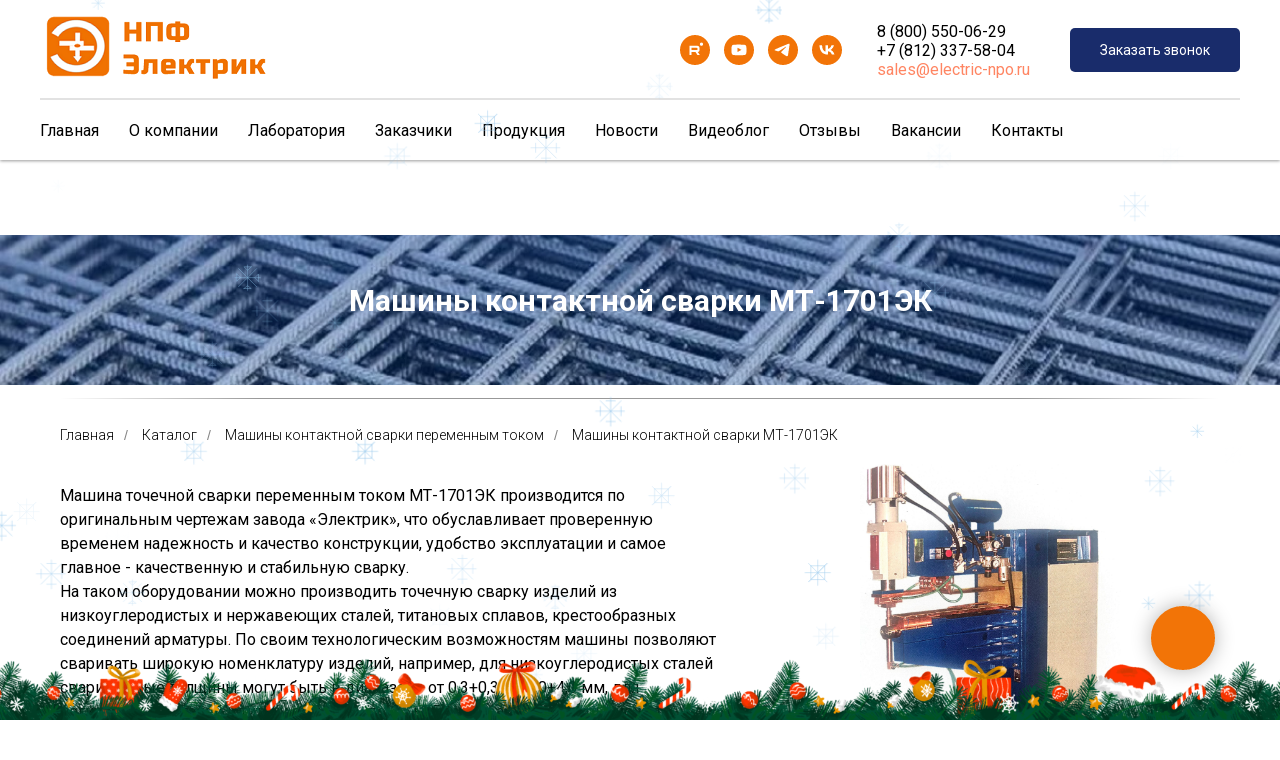

--- FILE ---
content_type: text/html; charset=UTF-8
request_url: https://electric-npo.ru/mashina-kontaktnoy-svarki-peremennym-tokom-mt-1701ek
body_size: 23104
content:
<!DOCTYPE html> <html lang="ru"> <head> <meta charset="utf-8" /> <meta http-equiv="Content-Type" content="text/html; charset=utf-8" /> <meta name="viewport" content="width=device-width, initial-scale=1.0" /> <!--metatextblock--> <title>Машина контактной сварки переменным током МТ-1701ЭК - купить недорого от производителя в СПб. ООО "НПФ "Электрик"</title> <meta name="description" content="Машина контактной сварки переменным током МТ-1701ЭК от производителя ООО &quot;НПФ &quot;Электрик&quot; в Санкт-Петербурге" /> <meta name="keywords" content="машина контактной сварки переменным током мт-1701эк, машина контактной сварки переменным током мт-1701эк купить, машина контактной сварки переменным током мт-1701эк спб" /> <meta property="og:url" content="https://electric-npo.ru/mashina-kontaktnoy-svarki-peremennym-tokom-mt-1701ek" /> <meta property="og:title" content="Машина контактной сварки переменным током: МТ-1701ЭК" /> <meta property="og:description" content="" /> <meta property="og:type" content="website" /> <meta property="og:image" content="https://thb.tildacdn.com/tild3861-3565-4966-a565-386134393735/-/resize/504x/armatura.jpg" /> <link rel="canonical" href="https://electric-npo.ru/mashina-kontaktnoy-svarki-peremennym-tokom-mt-1701ek"> <!--/metatextblock--> <meta name="format-detection" content="telephone=no" /> <meta http-equiv="x-dns-prefetch-control" content="on"> <link rel="dns-prefetch" href="https://ws.tildacdn.com"> <link rel="dns-prefetch" href="https://static.tildacdn.com"> <link rel="icon" type="image/x-icon" sizes="32x32" href="https://static.tildacdn.com/tild3466-6236-4336-b764-633337646561/Screenshot-2022-12-0.ico" media="(prefers-color-scheme: light)"/> <link rel="icon" type="image/png" sizes="32x32" href="https://static.tildacdn.com/tild3430-6636-4239-b431-356461636262/favicon_dark.png" media="(prefers-color-scheme: dark)"/> <link rel="icon" type="image/svg+xml" sizes="any" href="https://static.tildacdn.com/tild3631-3330-4430-a632-366266333764/favicon.svg"> <link rel="apple-touch-icon" type="image/png" href="https://static.tildacdn.com/tild3039-6639-4438-b765-323330326132/favicon_dark.png"> <link rel="icon" type="image/png" sizes="192x192" href="https://static.tildacdn.com/tild3039-6639-4438-b765-323330326132/favicon_dark.png"> <!-- Assets --> <script src="https://neo.tildacdn.com/js/tilda-fallback-1.0.min.js" async charset="utf-8"></script> <link rel="stylesheet" href="https://static.tildacdn.com/css/tilda-grid-3.0.min.css" type="text/css" media="all" onerror="this.loaderr='y';"/> <link rel="stylesheet" href="https://static.tildacdn.com/ws/project5880063/tilda-blocks-page35746603.min.css?t=1768461598" type="text/css" media="all" onerror="this.loaderr='y';" /> <link rel="preconnect" href="https://fonts.gstatic.com"> <link href="https://fonts.googleapis.com/css2?family=Roboto:wght@300;400;500;700&subset=latin,cyrillic" rel="stylesheet"> <link rel="stylesheet" href="https://static.tildacdn.com/css/tilda-animation-2.0.min.css" type="text/css" media="all" onerror="this.loaderr='y';" /> <link rel="stylesheet" href="https://static.tildacdn.com/css/tilda-cover-1.0.min.css" type="text/css" media="all" onerror="this.loaderr='y';" /> <link rel="stylesheet" href="https://static.tildacdn.com/css/tilda-slds-1.4.min.css" type="text/css" media="print" onload="this.media='all';" onerror="this.loaderr='y';" /> <noscript><link rel="stylesheet" href="https://static.tildacdn.com/css/tilda-slds-1.4.min.css" type="text/css" media="all" /></noscript> <link rel="stylesheet" href="https://static.tildacdn.com/css/tilda-catalog-1.1.min.css" type="text/css" media="print" onload="this.media='all';" onerror="this.loaderr='y';" /> <noscript><link rel="stylesheet" href="https://static.tildacdn.com/css/tilda-catalog-1.1.min.css" type="text/css" media="all" /></noscript> <link rel="stylesheet" href="https://static.tildacdn.com/css/tilda-forms-1.0.min.css" type="text/css" media="all" onerror="this.loaderr='y';" /> <link rel="stylesheet" href="https://static.tildacdn.com/css/tilda-popup-1.1.min.css" type="text/css" media="print" onload="this.media='all';" onerror="this.loaderr='y';" /> <noscript><link rel="stylesheet" href="https://static.tildacdn.com/css/tilda-popup-1.1.min.css" type="text/css" media="all" /></noscript> <link rel="stylesheet" href="https://static.tildacdn.com/css/tilda-zoom-2.0.min.css" type="text/css" media="print" onload="this.media='all';" onerror="this.loaderr='y';" /> <noscript><link rel="stylesheet" href="https://static.tildacdn.com/css/tilda-zoom-2.0.min.css" type="text/css" media="all" /></noscript> <script nomodule src="https://static.tildacdn.com/js/tilda-polyfill-1.0.min.js" charset="utf-8"></script> <script type="text/javascript">function t_onReady(func) {if(document.readyState!='loading') {func();} else {document.addEventListener('DOMContentLoaded',func);}}
function t_onFuncLoad(funcName,okFunc,time) {if(typeof window[funcName]==='function') {okFunc();} else {setTimeout(function() {t_onFuncLoad(funcName,okFunc,time);},(time||100));}}function t_throttle(fn,threshhold,scope) {return function() {fn.apply(scope||this,arguments);};}function t396_initialScale(t){var e=document.getElementById("rec"+t);if(e){var i=e.querySelector(".t396__artboard");if(i){window.tn_scale_initial_window_width||(window.tn_scale_initial_window_width=document.documentElement.clientWidth);var a=window.tn_scale_initial_window_width,r=[],n,l=i.getAttribute("data-artboard-screens");if(l){l=l.split(",");for(var o=0;o<l.length;o++)r[o]=parseInt(l[o],10)}else r=[320,480,640,960,1200];for(var o=0;o<r.length;o++){var d=r[o];a>=d&&(n=d)}var _="edit"===window.allrecords.getAttribute("data-tilda-mode"),c="center"===t396_getFieldValue(i,"valign",n,r),s="grid"===t396_getFieldValue(i,"upscale",n,r),w=t396_getFieldValue(i,"height_vh",n,r),g=t396_getFieldValue(i,"height",n,r),u=!!window.opr&&!!window.opr.addons||!!window.opera||-1!==navigator.userAgent.indexOf(" OPR/");if(!_&&c&&!s&&!w&&g&&!u){var h=parseFloat((a/n).toFixed(3)),f=[i,i.querySelector(".t396__carrier"),i.querySelector(".t396__filter")],v=Math.floor(parseInt(g,10)*h)+"px",p;i.style.setProperty("--initial-scale-height",v);for(var o=0;o<f.length;o++)f[o].style.setProperty("height","var(--initial-scale-height)");t396_scaleInitial__getElementsToScale(i).forEach((function(t){t.style.zoom=h}))}}}}function t396_scaleInitial__getElementsToScale(t){return t?Array.prototype.slice.call(t.children).filter((function(t){return t&&(t.classList.contains("t396__elem")||t.classList.contains("t396__group"))})):[]}function t396_getFieldValue(t,e,i,a){var r,n=a[a.length-1];if(!(r=i===n?t.getAttribute("data-artboard-"+e):t.getAttribute("data-artboard-"+e+"-res-"+i)))for(var l=0;l<a.length;l++){var o=a[l];if(!(o<=i)&&(r=o===n?t.getAttribute("data-artboard-"+e):t.getAttribute("data-artboard-"+e+"-res-"+o)))break}return r}window.TN_SCALE_INITIAL_VER="1.0",window.tn_scale_initial_window_width=null;</script> <script src="https://static.tildacdn.com/js/tilda-scripts-3.0.min.js" charset="utf-8" defer onerror="this.loaderr='y';"></script> <script src="https://static.tildacdn.com/ws/project5880063/tilda-blocks-page35746603.min.js?t=1768461598" charset="utf-8" async onerror="this.loaderr='y';"></script> <script src="https://static.tildacdn.com/js/tilda-lazyload-1.0.min.js" charset="utf-8" async onerror="this.loaderr='y';"></script> <script src="https://static.tildacdn.com/js/tilda-animation-2.0.min.js" charset="utf-8" async onerror="this.loaderr='y';"></script> <script src="https://static.tildacdn.com/js/tilda-cover-1.0.min.js" charset="utf-8" async onerror="this.loaderr='y';"></script> <script src="https://static.tildacdn.com/js/tilda-slds-1.4.min.js" charset="utf-8" async onerror="this.loaderr='y';"></script> <script src="https://static.tildacdn.com/js/hammer.min.js" charset="utf-8" async onerror="this.loaderr='y';"></script> <script src="https://static.tildacdn.com/js/tilda-products-1.0.min.js" charset="utf-8" async onerror="this.loaderr='y';"></script> <script src="https://static.tildacdn.com/js/tilda-catalog-1.1.min.js" charset="utf-8" async onerror="this.loaderr='y';"></script> <script src="https://static.tildacdn.com/js/tilda-t431-table-1.0.min.js" charset="utf-8" async onerror="this.loaderr='y';"></script> <script src="https://static.tildacdn.com/js/tilda-menu-1.0.min.js" charset="utf-8" async onerror="this.loaderr='y';"></script> <script src="https://static.tildacdn.com/js/tilda-popup-1.0.min.js" charset="utf-8" async onerror="this.loaderr='y';"></script> <script src="https://static.tildacdn.com/js/tilda-forms-1.0.min.js" charset="utf-8" async onerror="this.loaderr='y';"></script> <script src="https://static.tildacdn.com/js/tilda-zero-1.1.min.js" charset="utf-8" async onerror="this.loaderr='y';"></script> <script src="https://static.tildacdn.com/js/tilda-zoom-2.0.min.js" charset="utf-8" async onerror="this.loaderr='y';"></script> <script src="https://static.tildacdn.com/js/tilda-zero-scale-1.0.min.js" charset="utf-8" async onerror="this.loaderr='y';"></script> <script src="https://static.tildacdn.com/js/tilda-skiplink-1.0.min.js" charset="utf-8" async onerror="this.loaderr='y';"></script> <script src="https://static.tildacdn.com/js/tilda-events-1.0.min.js" charset="utf-8" async onerror="this.loaderr='y';"></script> <script type="text/javascript">window.dataLayer=window.dataLayer||[];</script> <script type="text/javascript">(function() {if((/bot|google|yandex|baidu|bing|msn|duckduckbot|teoma|slurp|crawler|spider|robot|crawling|facebook/i.test(navigator.userAgent))===false&&typeof(sessionStorage)!='undefined'&&sessionStorage.getItem('visited')!=='y'&&document.visibilityState){var style=document.createElement('style');style.type='text/css';style.innerHTML='@media screen and (min-width: 980px) {.t-records {opacity: 0;}.t-records_animated {-webkit-transition: opacity ease-in-out .2s;-moz-transition: opacity ease-in-out .2s;-o-transition: opacity ease-in-out .2s;transition: opacity ease-in-out .2s;}.t-records.t-records_visible {opacity: 1;}}';document.getElementsByTagName('head')[0].appendChild(style);function t_setvisRecs(){var alr=document.querySelectorAll('.t-records');Array.prototype.forEach.call(alr,function(el) {el.classList.add("t-records_animated");});setTimeout(function() {Array.prototype.forEach.call(alr,function(el) {el.classList.add("t-records_visible");});sessionStorage.setItem("visited","y");},400);}
document.addEventListener('DOMContentLoaded',t_setvisRecs);}})();</script></head> <body class="t-body" style="margin:0;"> <!--allrecords--> <div id="allrecords" class="t-records" data-hook="blocks-collection-content-node" data-tilda-project-id="5880063" data-tilda-page-id="35746603" data-tilda-page-alias="mashina-kontaktnoy-svarki-peremennym-tokom-mt-1701ek" data-tilda-formskey="8d5d231b5651af163ec6080d55880063" data-tilda-lazy="yes" data-tilda-project-lang="RU" data-tilda-root-zone="com" data-tilda-project-country="RU"> <!--header--> <header id="t-header" class="t-records" data-hook="blocks-collection-content-node" data-tilda-project-id="5880063" data-tilda-page-id="29447809" data-tilda-page-alias="header" data-tilda-formskey="8d5d231b5651af163ec6080d55880063" data-tilda-lazy="yes" data-tilda-project-lang="RU" data-tilda-root-zone="com" data-tilda-project-country="RU"> <div id="rec476252847" class="r t-rec" style=" " data-animationappear="off" data-record-type="967"> <!-- T967 --> <div id="nav476252847marker"></div> <div class="tmenu-mobile"> <div class="tmenu-mobile__container"> <div class="tmenu-mobile__text t-name t-name_md" field="menu_mob_title">Меню</div> <button type="button"
class="t-menuburger t-menuburger_first "
aria-label="Навигационное меню"
aria-expanded="false"> <span style="background-color:#000;"></span> <span style="background-color:#000;"></span> <span style="background-color:#000;"></span> <span style="background-color:#000;"></span> </button> <script>function t_menuburger_init(recid) {var rec=document.querySelector('#rec' + recid);if(!rec) return;var burger=rec.querySelector('.t-menuburger');if(!burger) return;var isSecondStyle=burger.classList.contains('t-menuburger_second');if(isSecondStyle&&!window.isMobile&&!('ontouchend' in document)) {burger.addEventListener('mouseenter',function() {if(burger.classList.contains('t-menuburger-opened')) return;burger.classList.remove('t-menuburger-unhovered');burger.classList.add('t-menuburger-hovered');});burger.addEventListener('mouseleave',function() {if(burger.classList.contains('t-menuburger-opened')) return;burger.classList.remove('t-menuburger-hovered');burger.classList.add('t-menuburger-unhovered');setTimeout(function() {burger.classList.remove('t-menuburger-unhovered');},300);});}
burger.addEventListener('click',function() {if(!burger.closest('.tmenu-mobile')&&!burger.closest('.t450__burger_container')&&!burger.closest('.t466__container')&&!burger.closest('.t204__burger')&&!burger.closest('.t199__js__menu-toggler')) {burger.classList.toggle('t-menuburger-opened');burger.classList.remove('t-menuburger-unhovered');}});var menu=rec.querySelector('[data-menu="yes"]');if(!menu) return;var menuLinks=menu.querySelectorAll('.t-menu__link-item');var submenuClassList=['t978__menu-link_hook','t978__tm-link','t966__tm-link','t794__tm-link','t-menusub__target-link'];Array.prototype.forEach.call(menuLinks,function(link) {link.addEventListener('click',function() {var isSubmenuHook=submenuClassList.some(function(submenuClass) {return link.classList.contains(submenuClass);});if(isSubmenuHook) return;burger.classList.remove('t-menuburger-opened');});});menu.addEventListener('clickedAnchorInTooltipMenu',function() {burger.classList.remove('t-menuburger-opened');});}
t_onReady(function() {t_onFuncLoad('t_menuburger_init',function(){t_menuburger_init('476252847');});});</script> <style>.t-menuburger{position:relative;flex-shrink:0;width:28px;height:20px;padding:0;border:none;background-color:transparent;outline:none;-webkit-transform:rotate(0deg);transform:rotate(0deg);transition:transform .5s ease-in-out;cursor:pointer;z-index:999;}.t-menuburger span{display:block;position:absolute;width:100%;opacity:1;left:0;-webkit-transform:rotate(0deg);transform:rotate(0deg);transition:.25s ease-in-out;height:3px;background-color:#000;}.t-menuburger span:nth-child(1){top:0px;}.t-menuburger span:nth-child(2),.t-menuburger span:nth-child(3){top:8px;}.t-menuburger span:nth-child(4){top:16px;}.t-menuburger__big{width:42px;height:32px;}.t-menuburger__big span{height:5px;}.t-menuburger__big span:nth-child(2),.t-menuburger__big span:nth-child(3){top:13px;}.t-menuburger__big span:nth-child(4){top:26px;}.t-menuburger__small{width:22px;height:14px;}.t-menuburger__small span{height:2px;}.t-menuburger__small span:nth-child(2),.t-menuburger__small span:nth-child(3){top:6px;}.t-menuburger__small span:nth-child(4){top:12px;}.t-menuburger-opened span:nth-child(1){top:8px;width:0%;left:50%;}.t-menuburger-opened span:nth-child(2){-webkit-transform:rotate(45deg);transform:rotate(45deg);}.t-menuburger-opened span:nth-child(3){-webkit-transform:rotate(-45deg);transform:rotate(-45deg);}.t-menuburger-opened span:nth-child(4){top:8px;width:0%;left:50%;}.t-menuburger-opened.t-menuburger__big span:nth-child(1){top:6px;}.t-menuburger-opened.t-menuburger__big span:nth-child(4){top:18px;}.t-menuburger-opened.t-menuburger__small span:nth-child(1),.t-menuburger-opened.t-menuburger__small span:nth-child(4){top:6px;}@media (hover),(min-width:0\0){.t-menuburger_first:hover span:nth-child(1){transform:translateY(1px);}.t-menuburger_first:hover span:nth-child(4){transform:translateY(-1px);}.t-menuburger_first.t-menuburger__big:hover span:nth-child(1){transform:translateY(3px);}.t-menuburger_first.t-menuburger__big:hover span:nth-child(4){transform:translateY(-3px);}}.t-menuburger_second span:nth-child(2),.t-menuburger_second span:nth-child(3){width:80%;left:20%;right:0;}@media (hover),(min-width:0\0){.t-menuburger_second.t-menuburger-hovered span:nth-child(2),.t-menuburger_second.t-menuburger-hovered span:nth-child(3){animation:t-menuburger-anim 0.3s ease-out normal forwards;}.t-menuburger_second.t-menuburger-unhovered span:nth-child(2),.t-menuburger_second.t-menuburger-unhovered span:nth-child(3){animation:t-menuburger-anim2 0.3s ease-out normal forwards;}}.t-menuburger_second.t-menuburger-opened span:nth-child(2),.t-menuburger_second.t-menuburger-opened span:nth-child(3){left:0;right:0;width:100%!important;}.t-menuburger_third span:nth-child(4){width:70%;left:unset;right:0;}@media (hover),(min-width:0\0){.t-menuburger_third:not(.t-menuburger-opened):hover span:nth-child(4){width:100%;}}.t-menuburger_third.t-menuburger-opened span:nth-child(4){width:0!important;right:50%;}.t-menuburger_fourth{height:12px;}.t-menuburger_fourth.t-menuburger__small{height:8px;}.t-menuburger_fourth.t-menuburger__big{height:18px;}.t-menuburger_fourth span:nth-child(2),.t-menuburger_fourth span:nth-child(3){top:4px;opacity:0;}.t-menuburger_fourth span:nth-child(4){top:8px;}.t-menuburger_fourth.t-menuburger__small span:nth-child(2),.t-menuburger_fourth.t-menuburger__small span:nth-child(3){top:3px;}.t-menuburger_fourth.t-menuburger__small span:nth-child(4){top:6px;}.t-menuburger_fourth.t-menuburger__small span:nth-child(2),.t-menuburger_fourth.t-menuburger__small span:nth-child(3){top:3px;}.t-menuburger_fourth.t-menuburger__small span:nth-child(4){top:6px;}.t-menuburger_fourth.t-menuburger__big span:nth-child(2),.t-menuburger_fourth.t-menuburger__big span:nth-child(3){top:6px;}.t-menuburger_fourth.t-menuburger__big span:nth-child(4){top:12px;}@media (hover),(min-width:0\0){.t-menuburger_fourth:not(.t-menuburger-opened):hover span:nth-child(1){transform:translateY(1px);}.t-menuburger_fourth:not(.t-menuburger-opened):hover span:nth-child(4){transform:translateY(-1px);}.t-menuburger_fourth.t-menuburger__big:not(.t-menuburger-opened):hover span:nth-child(1){transform:translateY(3px);}.t-menuburger_fourth.t-menuburger__big:not(.t-menuburger-opened):hover span:nth-child(4){transform:translateY(-3px);}}.t-menuburger_fourth.t-menuburger-opened span:nth-child(1),.t-menuburger_fourth.t-menuburger-opened span:nth-child(4){top:4px;}.t-menuburger_fourth.t-menuburger-opened span:nth-child(2),.t-menuburger_fourth.t-menuburger-opened span:nth-child(3){opacity:1;}@keyframes t-menuburger-anim{0%{width:80%;left:20%;right:0;}50%{width:100%;left:0;right:0;}100%{width:80%;left:0;right:20%;}}@keyframes t-menuburger-anim2{0%{width:80%;left:0;}50%{width:100%;right:0;left:0;}100%{width:80%;left:20%;right:0;}}</style> </div> </div> <style>.tmenu-mobile{background-color:#111;display:none;width:100%;top:0;z-index:990;}.tmenu-mobile_positionfixed{position:fixed;}.tmenu-mobile__text{color:#fff;}.tmenu-mobile__container{min-height:64px;padding:20px;position:relative;box-sizing:border-box;display:-webkit-flex;display:-ms-flexbox;display:flex;-webkit-align-items:center;-ms-flex-align:center;align-items:center;-webkit-justify-content:space-between;-ms-flex-pack:justify;justify-content:space-between;}.tmenu-mobile__list{display:block;}.tmenu-mobile__burgerlogo{display:inline-block;font-size:24px;font-weight:400;white-space:nowrap;vertical-align:middle;}.tmenu-mobile__imglogo{height:auto;display:block;max-width:300px!important;box-sizing:border-box;padding:0;margin:0 auto;}@media screen and (max-width:980px){.tmenu-mobile__menucontent_hidden{display:none;height:100%;}.tmenu-mobile{display:block;}}@media screen and (max-width:980px){#rec476252847 .t-menuburger{-webkit-order:1;-ms-flex-order:1;order:1;}}</style> <div id="nav476252847" class="t967 t967__positionstatic tmenu-mobile__menucontent_hidden" style="background-color: rgba(255,255,255,1); " data-bgcolor-hex="#ffffff" data-bgcolor-rgba="rgba(255,255,255,1)" data-navmarker="nav476252847marker" data-appearoffset="" data-bgopacity-two="" data-menushadow="" data-menushadow-css="0px 1px 3px rgba(0,0,0,0.4)" data-bgopacity="1" data-menu-items-align="" data-menu="yes"> <div class="t967__maincontainer "> <div class="t967__top" style="height:100px;"> <div class="t967__logo"> <div style="display: block;"> <a href="/"> <img class="t967__imglogo "
src="https://static.tildacdn.com/tild3739-3965-4735-a635-396232373361/Screenshot_2022-11-1.png"
imgfield="img"
style="min-width:150px;"
alt=" Опыт и технологии с 1930 (флаг СССР) по 2023 "> </a> </div> </div> <nav class="t967__listwrapper t967__mobilelist"> <ul role="list" class="t967__list"> <li class="t967__list-item"
style="padding:0 15px 0 0;"> <a class="t-menu__link-item"
href="/" data-menu-submenu-hook="" data-menu-item-number="1">
Главная 
</a> </li> <li class="t967__list-item"
style="padding:0 15px;"> <a class="t-menu__link-item"
href="/o_kompanii" data-menu-submenu-hook="" data-menu-item-number="2">
О компании
</a> </li> <li class="t967__list-item"
style="padding:0 15px;"> <a class="t-menu__link-item"
href="/laboratoriya-tehnologii-kontaktnoy-svarki" data-menu-submenu-hook="" data-menu-item-number="3">
Лаборатория
</a> </li> <li class="t967__list-item"
style="padding:0 15px;"> <a class="t-menu__link-item"
href="/clients" data-menu-submenu-hook="" data-menu-item-number="4">
Заказчики
</a> </li> <li class="t967__list-item"
style="padding:0 15px;"> <a class="t-menu__link-item"
href="/catalog" data-menu-submenu-hook="" data-menu-item-number="5">
Продукция
</a> </li> <li class="t967__list-item"
style="padding:0 15px;"> <a class="t-menu__link-item"
href="/novosti" data-menu-submenu-hook="" data-menu-item-number="6">
Новости
</a> </li> <li class="t967__list-item"
style="padding:0 15px;"> <a class="t-menu__link-item"
href="/videoblog" data-menu-submenu-hook="" data-menu-item-number="7">
Видеоблог
</a> </li> <li class="t967__list-item"
style="padding:0 15px;"> <a class="t-menu__link-item"
href="/otzyvy" data-menu-submenu-hook="" data-menu-item-number="8">
Отзывы
</a> </li> <li class="t967__list-item"
style="padding:0 15px;"> <a class="t-menu__link-item"
href="/vakansii" data-menu-submenu-hook="" data-menu-item-number="9">
Вакансии
</a> </li> <li class="t967__list-item"
style="padding:0 0 0 15px;"> <a class="t-menu__link-item"
href="/contacts" data-menu-submenu-hook="" data-menu-item-number="10">
Контакты
</a> </li> </ul> </nav> <div class="t967__additionalwrapper"> <div class="t-sociallinks"> <ul role="list" class="t-sociallinks__wrapper" aria-label="Соц. сети"> <!-- new soclinks --><li class="t-sociallinks__item t-sociallinks__item_rutube"><a href="https://rutube.ru/channel/72175001/" target="_blank" rel="nofollow" aria-label="rutube" style="width: 30px; height: 30px;"><svg class="t-sociallinks__svg" xmlns="http://www.w3.org/2000/svg" width="30px" height="30px" viewBox="0 0 48 48" fill="none"> <path d="M24 0C37.2548 0 48 10.7452 48 24C48 37.2548 37.2548 48 24 48C10.7452 48 0 37.2548 0 24C0 10.7452 10.7452 0 24 0ZM27.1963 17.335H15V32H18.4648V27.2285H24.8516L27.8818 32H31.7617L28.4209 27.2061C29.6525 27.0125 30.206 26.6128 30.6621 25.9531C31.1183 25.2934 31.3467 24.2379 31.3467 22.8301V21.7305C31.3467 20.8958 31.2635 20.2361 31.1182 19.7305C30.9728 19.2248 30.724 18.7847 30.3711 18.3896C29.9983 18.0157 29.5833 17.7517 29.085 17.5752C28.5866 17.4211 27.9632 17.333 27.1963 17.333V17.335ZM26.6357 20.5674C27.1126 20.5674 27.4446 20.6558 27.6113 20.8096C27.7778 20.9636 27.8818 21.2497 27.8818 21.667V22.8984C27.8818 23.3383 27.7779 23.6242 27.6113 23.7783C27.4447 23.9323 27.1128 23.998 26.6357 23.998V23.9971H18.4648V20.5674H26.6357ZM34.3809 12.0957C32.9346 12.0958 31.7619 13.2676 31.7617 14.7139C31.7617 16.1603 32.9345 17.333 34.3809 17.333C35.8273 17.333 37 16.1603 37 14.7139C36.9998 13.2676 35.8272 12.0957 34.3809 12.0957Z" fill="#f27407"/> </svg></a></li>&nbsp;<li class="t-sociallinks__item t-sociallinks__item_youtube"><a href="https://www.youtube.com/channel/UCXeEtC7cKOoq-6hUBZKLlTA" target="_blank" rel="nofollow" aria-label="YouTube" title="YouTube" style="width: 30px; height: 30px;"><svg class="t-sociallinks__svg" role="presentation" width=30px height=30px viewBox="0 0 100 100" fill="none" xmlns="http://www.w3.org/2000/svg"> <path fill-rule="evenodd" clip-rule="evenodd" d="M50 100c27.614 0 50-22.386 50-50S77.614 0 50 0 0 22.386 0 50s22.386 50 50 50Zm17.9-67.374c3.838.346 6 2.695 6.474 6.438.332 2.612.626 6.352.626 10.375 0 7.064-.626 11.148-.626 11.148-.588 3.728-2.39 5.752-6.18 6.18-4.235.48-13.76.7-17.992.7-4.38 0-13.237-.184-17.66-.552-3.8-.317-6.394-2.44-6.916-6.218-.38-2.752-.626-6.022-.626-11.222 0-5.788.209-8.238.7-10.853.699-3.732 2.48-5.54 6.548-5.96C36.516 32.221 40.55 32 49.577 32c4.413 0 13.927.228 18.322.626Zm-23.216 9.761v14.374L58.37 49.5l-13.686-7.114Z" fill="#f27407"/> </svg></a></li>&nbsp;<li class="t-sociallinks__item t-sociallinks__item_telegram"><a href="https://t.me/electricnpo" target="_blank" rel="nofollow" aria-label="telegram" style="width: 30px; height: 30px;"><svg class="t-sociallinks__svg" role="presentation" width=30px height=30px viewBox="0 0 100 100" fill="none"
xmlns="http://www.w3.org/2000/svg"> <path fill-rule="evenodd" clip-rule="evenodd"
d="M50 100c27.614 0 50-22.386 50-50S77.614 0 50 0 0 22.386 0 50s22.386 50 50 50Zm21.977-68.056c.386-4.38-4.24-2.576-4.24-2.576-3.415 1.414-6.937 2.85-10.497 4.302-11.04 4.503-22.444 9.155-32.159 13.734-5.268 1.932-2.184 3.864-2.184 3.864l8.351 2.577c3.855 1.16 5.91-.129 5.91-.129l17.988-12.238c6.424-4.38 4.882-.773 3.34.773l-13.49 12.882c-2.056 1.804-1.028 3.35-.129 4.123 2.55 2.249 8.82 6.364 11.557 8.16.712.467 1.185.778 1.292.858.642.515 4.111 2.834 6.424 2.319 2.313-.516 2.57-3.479 2.57-3.479l3.083-20.226c.462-3.511.993-6.886 1.417-9.582.4-2.546.705-4.485.767-5.362Z"
fill="#f27407" /> </svg></a></li>&nbsp;<li class="t-sociallinks__item t-sociallinks__item_vk"><a href="https://vk.com/electricnpo" target="_blank" rel="nofollow" aria-label="vk" style="width: 30px; height: 30px;"><svg class="t-sociallinks__svg" role="presentation" width=30px height=30px viewBox="0 0 100 100" fill="none"
xmlns="http://www.w3.org/2000/svg"> <path fill-rule="evenodd" clip-rule="evenodd"
d="M50 100c27.614 0 50-22.386 50-50S77.614 0 50 0 0 22.386 0 50s22.386 50 50 50ZM25 34c.406 19.488 10.15 31.2 27.233 31.2h.968V54.05c6.278.625 11.024 5.216 12.93 11.15H75c-2.436-8.87-8.838-13.773-12.836-15.647C66.162 47.242 71.783 41.62 73.126 34h-8.058c-1.749 6.184-6.932 11.805-11.867 12.336V34h-8.057v21.611C40.147 54.362 33.838 48.304 33.556 34H25Z"
fill="#f27407" /> </svg></a></li><!-- /new soclinks --> </ul> </div> <div class="t967__additional-descr t967__additionalitem" field="descr"><a href="tel:88005500561">8 (800) 550-06-2</a>9<br /><a href="tel:+7 (812) 337-58-04">+7 (812) 337-58-04</a><br /><a href="mailto:sales@electric-npo.ru">sales@electric-npo.ru</a></div> <a
class="t-btn t-btnflex t-btnflex_type_button2 t-btnflex_sm t967__button js-click-stat"
href="#zakazzvon" data-tilda-event-name="/tilda/click/rec476252847/button2"><span class="t-btnflex__text">Заказать звонок</span> <style>#rec476252847 .t-btnflex.t-btnflex_type_button2 {color:#ffffff;background-color:#192c6b;--border-width:0px;border-style:none !important;border-radius:5px;box-shadow:none !important;font-weight:400;transition-duration:0.2s;transition-property:background-color,color,border-color,box-shadow,opacity,transform,gap;transition-timing-function:ease-in-out;}</style></a> </div> </div> <div class="t967__bottom"> <div class="t967__middlelinewrapper"> <div class="t967__linewrapper"> <div
class="t-divider t967__horizontalline" data-divider-fieldset="color,bordersize,opacity"
style=" height:2px; "></div> </div> </div> <div class="t967__bottomwrapper" style=""> <nav class="t967__listwrapper t967__desktoplist"> <ul role="list" class="t967__list t-menu__list t967__menualign_left" style=""> <li class="t967__list-item"
style="padding:0 15px 0 0;"> <a class="t-menu__link-item"
href="/" data-menu-submenu-hook="" data-menu-item-number="1">
Главная 
</a> </li> <li class="t967__list-item"
style="padding:0 15px;"> <a class="t-menu__link-item"
href="/o_kompanii" data-menu-submenu-hook="" data-menu-item-number="2">
О компании
</a> </li> <li class="t967__list-item"
style="padding:0 15px;"> <a class="t-menu__link-item"
href="/laboratoriya-tehnologii-kontaktnoy-svarki" data-menu-submenu-hook="" data-menu-item-number="3">
Лаборатория
</a> </li> <li class="t967__list-item"
style="padding:0 15px;"> <a class="t-menu__link-item"
href="/clients" data-menu-submenu-hook="" data-menu-item-number="4">
Заказчики
</a> </li> <li class="t967__list-item"
style="padding:0 15px;"> <a class="t-menu__link-item"
href="/catalog" data-menu-submenu-hook="" data-menu-item-number="5">
Продукция
</a> </li> <li class="t967__list-item"
style="padding:0 15px;"> <a class="t-menu__link-item"
href="/novosti" data-menu-submenu-hook="" data-menu-item-number="6">
Новости
</a> </li> <li class="t967__list-item"
style="padding:0 15px;"> <a class="t-menu__link-item"
href="/videoblog" data-menu-submenu-hook="" data-menu-item-number="7">
Видеоблог
</a> </li> <li class="t967__list-item"
style="padding:0 15px;"> <a class="t-menu__link-item"
href="/otzyvy" data-menu-submenu-hook="" data-menu-item-number="8">
Отзывы
</a> </li> <li class="t967__list-item"
style="padding:0 15px;"> <a class="t-menu__link-item"
href="/vakansii" data-menu-submenu-hook="" data-menu-item-number="9">
Вакансии
</a> </li> <li class="t967__list-item"
style="padding:0 0 0 15px;"> <a class="t-menu__link-item"
href="/contacts" data-menu-submenu-hook="" data-menu-item-number="10">
Контакты
</a> </li> </ul> </nav> </div> </div> </div> </div> <style>@media screen and (max-width:980px){#rec476252847 .tmenu-mobile{background-color:#ffffff;}}</style> <script>t_onReady(function() {t_onFuncLoad('t967_setLogoPadding',function() {t967_setLogoPadding('476252847');});});t_onReady(function() {t_onFuncLoad('t_menu__highlightActiveLinks',function() {t_menu__highlightActiveLinks('.t967 .t-menu__link-item');});});t_onFuncLoad('t_menu__setBGcolor',function() {window.addEventListener('resize',t_throttle(function() {t_menu__setBGcolor('476252847','.t967');}));});t_onReady(function() {t_onFuncLoad('t_menu__setBGcolor',function() {t_menu__setBGcolor('476252847','.t967');});t_onFuncLoad('t_menu__interactFromKeyboard',function() {t_menu__interactFromKeyboard('476252847');});});</script> <script>t_onReady(function() {var rec=document.querySelector('#rec476252847');if(!rec) return;var wrapperBlock=rec.querySelector('.t967');if(!wrapperBlock) return;t_onFuncLoad('t_menu__createMobileMenu',function() {t_menu__createMobileMenu('476252847','.t967');});});</script> <style>#rec476252847 .t-menu__link-item{-webkit-transition:color 0.3s ease-in-out,opacity 0.3s ease-in-out;transition:color 0.3s ease-in-out,opacity 0.3s ease-in-out;}#rec476252847 .t-menu__link-item.t-active:not(.t978__menu-link){color:#f27407 !important;}@supports (overflow:-webkit-marquee) and (justify-content:inherit){#rec476252847 .t-menu__link-item,#rec476252847 .t-menu__link-item.t-active{opacity:1 !important;}}</style> <style> #rec476252847 a.t-menusub__link-item{font-size:16px;}</style> <style> #rec476252847 .t967 a.t-menu__link-item{font-size:16px;font-weight:400;}#rec476252847 .t967__additional-descr{font-size:16px;font-weight:400;}#rec476252847 .t967__additional-langs__lang a{font-size:16px;font-weight:400;}</style> <style>#rec476252847 .t967 {box-shadow:0px 1px 3px rgba(0,0,0,0.4);}</style> </div> <div id="rec563758339" class="r t-rec" style=" " data-animationappear="off" data-record-type="702"> <!-- T702 --> <div class="t702"> <div
class="t-popup" data-tooltip-hook="#zakazzvon"
role="dialog"
aria-modal="true"
tabindex="-1"
aria-label="Заказать обратный звонок"> <div class="t-popup__close t-popup__block-close"> <button
type="button"
class="t-popup__close-wrapper t-popup__block-close-button"
aria-label="Закрыть диалоговое окно"> <svg role="presentation" class="t-popup__close-icon" width="23px" height="23px" viewBox="0 0 23 23" version="1.1" xmlns="http://www.w3.org/2000/svg" xmlns:xlink="http://www.w3.org/1999/xlink"> <g stroke="none" stroke-width="1" fill="#fff" fill-rule="evenodd"> <rect transform="translate(11.313708, 11.313708) rotate(-45.000000) translate(-11.313708, -11.313708) " x="10.3137085" y="-3.6862915" width="2" height="30"></rect> <rect transform="translate(11.313708, 11.313708) rotate(-315.000000) translate(-11.313708, -11.313708) " x="10.3137085" y="-3.6862915" width="2" height="30"></rect> </g> </svg> </button> </div> <style>@media screen and (max-width:560px){#rec563758339 .t-popup__close-icon g{fill:#ffffff !important;}}</style> <div class="t-popup__container t-width t-width_6" data-popup-type="702"> <div class="t702__wrapper"> <div class="t702__text-wrapper t-align_center"> <div class="t702__title t-title t-title_xxs" id="popuptitle_563758339">Заказать обратный звонок</div> </div> <form
id="form563758339" name='form563758339' role="form" action='' method='POST' data-formactiontype="2" data-inputbox=".t-input-group" 
class="t-form js-form-proccess t-form_inputs-total_3 " data-success-callback="t702_onSuccess"> <input type="hidden" name="formservices[]" value="57eab7850cfbca41646c72b4a7435d06" class="js-formaction-services"> <!-- @classes t-title t-text t-btn --> <div class="js-successbox t-form__successbox t-text t-text_md"
aria-live="polite"
style="display:none;"></div> <div
class="t-form__inputsbox
t-form__inputsbox_vertical-form t-form__inputsbox_inrow "> <div
class=" t-input-group t-input-group_nm " data-input-lid="1495810359387" data-field-type="nm" data-field-name="Name"> <div class="t-input-block " style="border-radius:5px;"> <input
type="text"
autocomplete="name"
name="Name"
id="input_1495810359387"
class="t-input js-tilda-rule"
value=""
placeholder="Ваше имя" data-tilda-rule="name"
aria-describedby="error_1495810359387"
style="color:#000000;border:1px solid #c9c9c9;border-radius:5px;"> </div> <div class="t-input-error" aria-live="polite" id="error_1495810359387"></div> </div> <div
class=" t-input-group t-input-group_ph " data-input-lid="1495810410810" data-field-type="ph" data-field-name="Phone"> <div class="t-input-block " style="border-radius:5px;"> <input
type="tel"
autocomplete="tel"
name="Phone"
id="input_1495810410810"
class="t-input js-tilda-rule"
value=""
placeholder="Куда Вам перезвонить?" data-tilda-req="1" aria-required="true" data-tilda-rule="phone"
pattern="[0-9]*"
aria-describedby="error_1495810410810"
style="color:#000000;border:1px solid #c9c9c9;border-radius:5px;"> </div> <div class="t-input-error" aria-live="polite" id="error_1495810410810"></div> </div> <div
class=" t-input-group t-input-group_in " data-input-lid="1678891015810" data-field-type="in" data-field-name="Input"> <div class="t-input-block " style="border-radius:5px;"> <input
type="text"
name="Input"
id="input_1678891015810"
class="t-input js-tilda-rule"
value=""
placeholder="Комментарий"
aria-describedby="error_1678891015810"
style="color:#000000;border:1px solid #c9c9c9;border-radius:5px;"> </div> <div class="t-input-error" aria-live="polite" id="error_1678891015810"></div> </div> <div class="t-form__errorbox-middle"> <!--noindex--> <div
class="js-errorbox-all t-form__errorbox-wrapper"
style="display:none;" data-nosnippet
tabindex="-1"
aria-label="Ошибки при заполнении формы"> <ul
role="list"
class="t-form__errorbox-text t-text t-text_md"> <li class="t-form__errorbox-item js-rule-error js-rule-error-all"></li> <li class="t-form__errorbox-item js-rule-error js-rule-error-req"></li> <li class="t-form__errorbox-item js-rule-error js-rule-error-email"></li> <li class="t-form__errorbox-item js-rule-error js-rule-error-name"></li> <li class="t-form__errorbox-item js-rule-error js-rule-error-phone"></li> <li class="t-form__errorbox-item js-rule-error js-rule-error-minlength"></li> <li class="t-form__errorbox-item js-rule-error js-rule-error-string"></li> </ul> </div> <!--/noindex--> </div> <div class="t-form__submit"> <button
class="t-submit t-btnflex t-btnflex_type_submit t-btnflex_md"
type="submit"><span class="t-btnflex__text">Отправить</span> <style>#rec563758339 .t-btnflex.t-btnflex_type_submit {color:#ffffff;background-color:#f27407;--border-width:0px;border-style:none !important;border-radius:5px;box-shadow:none !important;transition-duration:0.2s;transition-property:background-color,color,border-color,box-shadow,opacity,transform,gap;transition-timing-function:ease-in-out;}@media (hover:hover) {#rec563758339 .t-btnflex.t-btnflex_type_submit:not(.t-animate_no-hover):hover {background-color:#200d1e !important;}#rec563758339 .t-btnflex.t-btnflex_type_submit:not(.t-animate_no-hover):focus-visible {background-color:#200d1e !important;}}</style></button> </div> </div> <div class="t-form__errorbox-bottom"> <!--noindex--> <div
class="js-errorbox-all t-form__errorbox-wrapper"
style="display:none;" data-nosnippet
tabindex="-1"
aria-label="Ошибки при заполнении формы"> <ul
role="list"
class="t-form__errorbox-text t-text t-text_md"> <li class="t-form__errorbox-item js-rule-error js-rule-error-all"></li> <li class="t-form__errorbox-item js-rule-error js-rule-error-req"></li> <li class="t-form__errorbox-item js-rule-error js-rule-error-email"></li> <li class="t-form__errorbox-item js-rule-error js-rule-error-name"></li> <li class="t-form__errorbox-item js-rule-error js-rule-error-phone"></li> <li class="t-form__errorbox-item js-rule-error js-rule-error-minlength"></li> <li class="t-form__errorbox-item js-rule-error js-rule-error-string"></li> </ul> </div> <!--/noindex--> </div> </form> <style>#rec563758339 input::-webkit-input-placeholder {color:#000000;opacity:0.5;}#rec563758339 input::-moz-placeholder{color:#000000;opacity:0.5;}#rec563758339 input:-moz-placeholder {color:#000000;opacity:0.5;}#rec563758339 input:-ms-input-placeholder{color:#000000;opacity:0.5;}#rec563758339 textarea::-webkit-input-placeholder {color:#000000;opacity:0.5;}#rec563758339 textarea::-moz-placeholder{color:#000000;opacity:0.5;}#rec563758339 textarea:-moz-placeholder {color:#000000;opacity:0.5;}#rec563758339 textarea:-ms-input-placeholder{color:#000000;opacity:0.5;}</style> <div class="t702__form-bottom-text t-text t-text_xs t-align_center">Отправляя свои данные вы соглашаетесь с <a href="/privacy-policy">политикой конфиденциальности</a></div> </div> </div> </div> </div> <script>t_onReady(function() {t_onFuncLoad('t702_initPopup',function() {t702_initPopup('563758339');});});</script> </div> <div id="rec1695911001" class="r t-rec" style=" " data-animationappear="off" data-record-type="969"> <!-- T969 --> <div class="t969"></div> <script type="text/javascript">t_onReady(function() {t_onFuncLoad('t969_init',function() {t969_init('1695911001');});});</script> </div> <div id="rec1695916011" class="r t-rec" style=" " data-animationappear="off" data-record-type="971"> <!-- T971 --> <script>t_onReady(function() {t_onFuncLoad('t971_init',function() {t971_init('');});});</script> <style>.t971__snowflake svg path{stroke:#90c5ea;}</style> </div> <div id="rec800957245" class="r t-rec" style=" " data-animationappear="off" data-record-type="217"> <!-- t190 --> <div class="t190"> <button type="button"
class="t190__button"
aria-label="Вернуться к началу страницы"> <svg role="presentation" xmlns="http://www.w3.org/2000/svg" xmlns:xlink="http://www.w3.org/1999/xlink" x="0px" y="0px"
width="50px" height="50px" viewBox="0 0 48 48" enable-background="new 0 0 48 48" xml:space="preserve"> <path style="fill:#f27407;" d="M43.006,47.529H4.964c-2.635,0-4.791-2.156-4.791-4.791V4.697c0-2.635,2.156-4.791,4.791-4.791h38.042
c2.635,0,4.791,2.156,4.791,4.791v38.042C47.797,45.373,45.641,47.529,43.006,47.529z M25.503,16.881l6.994,7.049
c0.583,0.588,1.532,0.592,2.121,0.008c0.588-0.583,0.592-1.533,0.008-2.122l-9.562-9.637c-0.281-0.283-0.664-0.443-1.063-0.443
c0,0,0,0-0.001,0c-0.399,0-0.782,0.159-1.063,0.442l-9.591,9.637c-0.584,0.587-0.583,1.537,0.005,2.121
c0.292,0.292,0.675,0.437,1.058,0.437c0.385,0,0.77-0.147,1.063-0.442L22.5,16.87v19.163c0,0.828,0.671,1.5,1.5,1.5
s1.5-0.672,1.5-1.5L25.503,16.881z" /> </svg> </button> </div> <style>#rec800957245 .t190{right:30px;left:unset;bottom:30px;}</style> <script>t_onReady(function() {var rec=document.querySelector('#rec800957245');if(!rec) return;var wrapperBlock=rec.querySelector('.t190');if(!wrapperBlock) return;wrapperBlock.style.display='none';window.addEventListener('scroll',t_throttle(function() {if(window.pageYOffset>window.innerHeight) {if(wrapperBlock.style.display==='none') wrapperBlock.style.display='block';} else {if(wrapperBlock.style.display==='block') wrapperBlock.style.display='none';}}));t_onFuncLoad('t190_init',function() {t190_init(800957245);});});</script> </div> <div id="rec800959254" class="r t-rec t-rec_pt_60" style="padding-top:60px; " data-animationappear="off" data-record-type="898"> <div
class="t898 t898_pos_right-mobile"> <div class="t898__btn"
style=""> <input type="checkbox" class="t898__btn_input" id="t898__btn_input_800959254" /> <label for="t898__btn_input_800959254" class="t898__btn_label" style="background:#f27407;border: 2px solid #f27407;"> <div class="t898__bgimg t-bgimg" bgimgfield="img" data-original="https://static.tildacdn.com/tild6635-6233-4035-b534-623330396662/wats.png" style="background-image: url('https://thb.tildacdn.com/tild6635-6233-4035-b534-623330396662/-/resizeb/20x/wats.png');"></div> <svg role="presentation" xmlns="http://www.w3.org/2000/svg" width="16" height="16" class="t898__icon t898__icon-close" viewBox="0 0 23 23"> <g fillRule="evenodd"> <path d="M10.314 -3.686H12.314V26.314H10.314z" transform="rotate(-45 11.314 11.314)" /> <path d="M10.314 -3.686H12.314V26.314H10.314z" transform="rotate(45 11.314 11.314)" /> </g> </svg> </label> <!-- new soclinks --> <a href="tel:8 (800) 550-06-29" class="t898__icon t898__icon-phone_wrapper t898__icon_link" target="_blank" rel="nofollow noopener noreferrer"><span class="t898__btn-text t-name t-name_xs">Позвонить</span><div class="t898__svg__wrapper"><div class="t898__svg__bg"></div><svg class="t-sociallinks__svg" role="presentation" width=50px height=50px viewBox="0 0 100 100" fill="none"
xmlns="http://www.w3.org/2000/svg"> <path fill-rule="evenodd" clip-rule="evenodd"
d="M50 100C77.6142 100 100 77.6142 100 50C100 22.3858 77.6142 0 50 0C22.3858 0 0 22.3858 0 50C0 77.6142 22.3858 100 50 100ZM50.0089 29H51.618C56.4915 29.0061 61.1633 30.9461 64.6073 34.3938C68.0512 37.8415 69.9856 42.5151 69.9856 47.3879V48.9968C69.9338 49.5699 69.6689 50.1027 69.2433 50.49C68.8177 50.8772 68.2623 51.0908 67.6868 51.0884H67.5029C66.8966 51.0358 66.3359 50.745 65.9437 50.2796C65.5516 49.8143 65.36 49.2124 65.4109 48.6061V47.3879C65.4109 43.7303 63.9578 40.2225 61.3711 37.6362C58.7844 35.0499 55.2761 33.597 51.618 33.597H50.3997C49.79 33.6488 49.1847 33.4563 48.7169 33.0619C48.2492 32.6675 47.9573 32.1035 47.9054 31.4939C47.8536 30.8843 48.0461 30.279 48.4406 29.8114C48.835 29.3437 49.3992 29.0518 50.0089 29ZM56.889 49.0132C56.4579 48.5821 56.2157 47.9975 56.2157 47.3879C56.2157 46.1687 55.7313 44.9994 54.869 44.1373C54.0068 43.2752 52.8374 42.7909 51.618 42.7909C51.0083 42.7909 50.4236 42.5488 49.9925 42.1177C49.5614 41.6867 49.3192 41.102 49.3192 40.4924C49.3192 39.8828 49.5614 39.2982 49.9925 38.8672C50.4236 38.4361 51.0083 38.1939 51.618 38.1939C54.0568 38.1939 56.3956 39.1626 58.1201 40.8868C59.8445 42.611 60.8133 44.9495 60.8133 47.3879C60.8133 47.9975 60.5711 48.5821 60.14 49.0132C59.7089 49.4442 59.1242 49.6864 58.5145 49.6864C57.9048 49.6864 57.3201 49.4442 56.889 49.0132ZM66.4011 69.0663L66.401 69.0846C66.3999 69.5725 66.2967 70.0547 66.0981 70.5003C65.8998 70.9451 65.611 71.3435 65.2499 71.67C64.8674 72.0182 64.4123 72.2771 63.9176 72.428C63.4516 72.5702 62.9613 72.6132 62.4782 72.5546C58.2475 72.53 53.4102 70.5344 49.1802 68.1761C44.8871 65.7827 41.0444 62.915 38.8019 60.9903L38.7681 60.9613L38.7367 60.9299C32.3303 54.5198 28.2175 46.1735 27.0362 37.186C26.9623 36.6765 27.0018 36.157 27.1519 35.6645C27.3027 35.1695 27.5615 34.7142 27.9094 34.3314C28.2397 33.9658 28.6436 33.6742 29.0944 33.4757C29.5447 33.2775 30.0316 33.1766 30.5234 33.1796H37.4967C38.299 33.1636 39.0826 33.4244 39.7156 33.9184C40.3527 34.4156 40.7979 35.1184 40.9754 35.9071L41.0038 36.0335V36.1631C41.0038 36.4901 41.0787 36.795 41.1847 37.2268C41.2275 37.4012 41.2755 37.5965 41.3256 37.8221L41.326 37.8238C41.583 38.9896 41.925 40.1351 42.3491 41.251L42.7322 42.259L38.4899 44.26L38.4846 44.2625C38.204 44.3914 37.986 44.6263 37.8784 44.9157L37.8716 44.934L37.8642 44.952C37.7476 45.236 37.7476 45.5545 37.8642 45.8385L37.9144 45.9608L37.9359 46.0912C38.0802 46.9648 38.5603 48.0981 39.4062 49.4169C40.243 50.7215 41.3964 52.1437 42.808 53.5872C45.6206 56.4634 49.3981 59.3625 53.5798 61.5387C53.8533 61.6395 54.1552 61.6343 54.4257 61.5231L54.4437 61.5157L54.462 61.5089C54.7501 61.4016 54.9842 61.1848 55.1133 60.9057L55.1148 60.9023L57.0232 56.6591L58.0397 57.03C59.1934 57.4509 60.3737 57.7947 61.5729 58.0592L61.5785 58.0605L61.5841 58.0618C62.152 58.1929 62.7727 58.3042 63.3802 58.3942L63.4231 58.4006L63.4654 58.4101C64.2537 58.5877 64.956 59.0332 65.453 59.6706C65.9429 60.2991 66.2033 61.0758 66.1916 61.8721L66.4011 69.0663Z"
fill="#000" /> </svg></div></a> <!-- /new soclinks --> </div> </div> <style>@media screen and (max-width:960px){#rec800959254 .t898 .t898__btn{bottom:100px !important;right:20px !important;left:initial !important;}#rec800959254 .t898__btn-text::after{border-left-color:;border-right-color:transparent;}}</style> <script type="text/javascript">t_onReady(function() {t_onFuncLoad('t898_init',function() {t898_init('800959254');});});</script> </div> </header> <!--/header--> <div id="rec577581323" class="r t-rec t-rec_pt_15" style="padding-top:15px; " data-animationappear="off" data-record-type="891"> <!-- cover --> <div class="t-cover" id="recorddiv577581323"bgimgfield="img"style="height:150px;background-image:url('https://thb.tildacdn.com/tild3861-3565-4966-a565-386134393735/-/resize/20x/armatura.jpg');"> <div class="t-cover__carrier" id="coverCarry577581323"data-content-cover-id="577581323"data-content-cover-bg="https://static.tildacdn.com/tild3861-3565-4966-a565-386134393735/armatura.jpg"data-display-changed="true"data-content-cover-height="150px"data-content-cover-parallax="fixed"data-content-use-image-for-mobile-cover=""style="height:150px; "itemscope itemtype="http://schema.org/ImageObject"><meta itemprop="image" content="https://static.tildacdn.com/tild3861-3565-4966-a565-386134393735/armatura.jpg"></div> <div class="t-cover__filter" style="height:150px;background-image: linear-gradient(to bottom, rgba(3,67,171,0.40), rgba(3,67,171,0.30));"></div> <div class="t891"> <div class="t-container"> <div class="t-col t-col_12"> <div class="t-cover__wrapper t-valign_middle" style="height:150px;"> <div class="t891__wrapper" data-hook-content="covercontent"> <h1 class="t891__title t-title t-title_xl t-animate" data-animate-style="zoomin" data-animate-group="yes" field="title">Машины контактной сварки МТ-1701ЭК</h1> <span class="space"></span> </div> </div> </div> </div> </div> </div> <style> @media screen and (min-width:480px){#rec577581323 .t891__title{font-size:30px;}}</style> </div> <div id="rec577581324" class="r t-rec t-rec_pt_0 t-rec_pb_0" style="padding-top:0px;padding-bottom:0px; " data-record-type="363"> <!-- T029 --> <div class="t029"> <div class="t029__container t-container"> <div class="t029__col t-col t-col_12"> <div class="t029__linewrapper" style="opacity:0.4;"> <div class="t029__opacity t029__opacity_left" style="background-image: linear-gradient(to left, #000000, rgba(0,0,0,0));"></div> <div class="t-divider t029__line" style="background: #000000;"></div> <div class="t029__opacity t029__opacity_right" style="background-image: linear-gradient(to right, #000000, rgba(0,0,0,0));"></div> </div> </div> </div> </div> </div> <div id="rec577581325" class="r t-rec t-rec_pt_15 t-rec_pb_15" style="padding-top:15px;padding-bottom:15px; " data-animationappear="off" data-record-type="758"> <!-- t758 --> <div class="t758"> <div class="t-container"> <div class="t758__col t-col t-col_12 "> <div class="t758__wrapper t-align_left"> <ul class="t758__list"> <li class="t758__list_item"> <div class="t758__link-item__wrapper"> <a class="t-menu__link-item " href="/">
Главная
</a> </div> <span class="t758__breadcrumb-divider">/</span> </li> <li class="t758__list_item"> <div class="t758__link-item__wrapper"><a class="t-menu__link-item " href="/catalog">Каталог</a></div> <span class="t758__breadcrumb-divider">/</span> </li> <li class="t758__list_item"> <div class="t758__link-item__wrapper"><a class="t-menu__link-item " href="/mashiny-kontaktnoy-svarki-peremennym-tokom">Машины контактной сварки переменным током</a></div> <span class="t758__breadcrumb-divider">/</span> </li> <li class="t758__list_item"> <div class="t758__link-item__wrapper"><div class="t-menu__link-item t758__link-item_active">Машины контактной сварки МТ-1701ЭК</div></div> </li> </ul> </div> </div> </div> </div> <style>#rec577581325 .t758__breadcrumb-divider{color:#858585;}#rec577581325 .t758 .t-menu__link-item{-webkit-transition:color 0.3s ease-in-out,opacity 0.3s ease-in-out;transition:color 0.3s ease-in-out,opacity 0.3s ease-in-out;}#rec577581325 .t758 .t-menu__link-item:hover{color:#9e9e9e !important;}#rec577581325 .t758 .t-menu__link-item:focus-visible{color:#9e9e9e !important;}</style> <style>#rec577581325 .t758__link-item__wrapper{min-height:19px;}#rec577581325 .t-menu__link-item{min-height:19px;line-height:19px;}#rec577581325 .t758__breadcrumb-divider{height:19px;line-height:19px;}</style> <style> #rec577581325 .t758__link-item__wrapper .t-menu__link-item{font-size:14px;font-weight:300;}</style> <style> #rec577581325 .t758__breadcrumb-divider{font-size:14px;font-weight:300;}</style> </div> <div id="rec595603502" class="r t-rec t-rec_pt_0 t-rec_pb_60" style="padding-top:0px;padding-bottom:60px; " data-animationappear="off" data-record-type="744"> <!-- t744 --> <div class="t744"> <div class="t-container js-product js-product-single "> <div class="t744__col t744__col_first t-col t-col_7 "> <div class="t744__info "> <div class="t744__textwrapper"> <div class="t744__title-wrapper"> </div> <div class="js-product-controls-wrapper"> </div> <div class="t744__descr t-descr t-descr_xxs" field="descr">Машина точечной сварки переменным током МТ-1701ЭК производится по оригинальным чертежам завода «Электрик», что обуславливает проверенную временем надежность и качество конструкции, удобство эксплуатации и самое главное - качественную и стабильную сварку.<br />На таком оборудовании можно производить точечную сварку изделий из низкоуглеродистых и нержавеющих сталей, титановых сплавов, крестообразных соединений арматуры. По своим технологическим возможностям машины позволяют сваривать широкую номенклатуру изделий, например, для низкоуглеродистых сталей свариваемые толщины могут быть в диапазоне от 0,3+0,3 до 4,0+4,0 мм, для легированных сталей и титану от 0,3+0,3 до 1,5+1,5 мм. Сварка арматуры может производится в диапазоне от 2,0+2,0 до 18,0+18,0 мм.<br />Машина МТ-1701ЭК отличается большим вылетом 900мм и усилием сжатия до 680 даН и это позволяет изготавливать достаточно крупногабаритные изделия, в том числе и сварную сетку.</div> </div> </div> </div> <div class="t744__col t-col t-col_5 "> <!-- gallery --> <div class="t-slds" style="visibility: hidden;"> <div class="t-slds__main"> <div class="t-slds__container"> <div class="t-slds__items-wrapper t-slds_animated-none " data-slider-transition="300" data-slider-with-cycle="true" data-slider-correct-height="true" data-auto-correct-mobile-width="false"> <div class="t-slds__item t-slds__item_active" data-slide-index="1"> <div class="t-slds__wrapper" itemscope itemtype="http://schema.org/ImageObject"> <meta itemprop="image" content="https://static.tildacdn.com/tild3366-3834-4463-b462-383533393833/IMG_0104.jpg"> <div class="t-slds__imgwrapper" bgimgfield="gi_img__0" data-zoom-target="0" data-zoomable="yes" data-img-zoom-url="https://static.tildacdn.com/tild3366-3834-4463-b462-383533393833/IMG_0104.jpg"> <div class="t-slds__bgimg t-slds__bgimg-contain t-bgimg js-product-img" data-original="https://static.tildacdn.com/tild3366-3834-4463-b462-383533393833/IMG_0104.jpg" style="padding-bottom:75%; background-image: url('https://thb.tildacdn.com/tild3366-3834-4463-b462-383533393833/-/resizeb/20x/IMG_0104.jpg');"></div> </div> </div> </div> </div> </div> </div> </div> <!--/gallery --> </div> </div> </div> <script type="text/javascript">t_onReady(function() {t_onFuncLoad('t744_init',function() {t744_init('595603502');});});</script> <style type="text/css">#rec595603502 .t-slds__bullet_active .t-slds__bullet_body{background-color:#222 !important;}#rec595603502 .t-slds__bullet:hover .t-slds__bullet_body{background-color:#222 !important;}</style> <style> #rec595603502 .t744__descr{font-size:16px;}</style> </div> <div id="rec577581328" class="r t-rec t-rec_pt_0 t-rec_pb_0" style="padding-top:0px;padding-bottom:0px; " data-record-type="43"> <!-- T030 --> <div class="t030"> <div class="t-container t-align_center"> <div class="t-col t-col_10 t-prefix_1"> <div class="t030__title t-title t-title_xxs" field="title">Технические характеристики</div> </div> </div> </div> <style> @media screen and (min-width:480px){#rec577581328 .t030__title{font-size:30px;}}</style> </div> <div id="rec577581329" class="r t-rec t-rec_pt_15 t-rec_pb_60" style="padding-top:15px;padding-bottom:60px; " data-record-type="431"> <!-- t431 --> <!-- @classes: t-text t-title t-btn t-btn_sm --> <div class="t431"> <div class="t-container"> <div class="t-col t-col_10 t-prefix_1 t431__tdscale_1 t-text t-text_sm t-align_left t431__mobilescroll"> <div class="t431__wrapper-for-mobile"> <div class="t431__table-wrapper" data-auto-correct-mobile-width="false"> <table class="t431__table " data-table-width="40%;30%;30%" width="100%"></table> </div> </div> <div class="t431__data-part1" data-auto-correct-mobile-width="false" style="display: none">Наименование параметра/Норма;;;</div> <div class="t431__data-part2" data-auto-correct-mobile-width="false" style="display: none">Тип машины; ; МТ-1701ЭК;
Номинальное напряжение 3-х ф. сети, 50 Гц, В; ; 380;
Наибольшая мощность при к.з. кВА; ; 90;
Мощность при ПВ=50%. кВА; ; 45;
Наибольший вторичный ток, кА; ; 17;
Номинальный длительный вторичный ток, кА; ; 7;
Усилие сжатия, даН; ; 120…680;
Вылет, мм; ; 900;
Раствор, мм; ; 200;
Свариваемые толщины, мм:; ; ;
Низкоуглеродистые стали; от; 0,3+0,3;
; до; 2,5+2,5;
Легированные стали, титан; от; 0,3+0,3;
         ; до; 1,0+1,0;
Арматура АI, ВI; от; 4,0+4,0;
         ; до; 16,0+16,0;
Арматура АIII, ВIII; от; 4,0+4,0;
; до; 12,0+12,0;
Масса, кг; ; 900;
Габариты (ДхШхВ), мм; ; 1520х580х2100;
</div> </div> </div> </div> <template class="t431__btn-template"> <a
class="t-btn t-btnflex t-btnflex_type_button t-btnflex_sm"
href="/"><span class="t-btnflex__text">Button</span> <style>#rec577581329 .t-btnflex.t-btnflex_type_button {color:#ffffff;background-color:#000000;border-style:solid !important;border-color:#000000 !important;--border-width:0px;border-radius:21px;box-shadow:none !important;transition-duration:0.2s;transition-property:background-color,color,border-color,box-shadow,opacity,transform,gap;transition-timing-function:ease-in-out;}</style></a> </template> <style>#rec577581329 .t431 .t431__th{border-top-width:0;border-bottom-width:1px;border-right-width:1px;border-left-width:1px;background:#8c8c8c;border-color:#d9d9d9;}#rec577581329 .t431 .t431__th:not(:last-child){border-right:none;}#rec577581329 .t431 .t431__thead tr:nth-child(1) .t431__th{border-top-width:1px;}#rec577581329 .t431 .t431__tbody tr:nth-child(1) td{border-top:0 !important;}#rec577581329 .t431 .t431__td{border-top-width:0;border-bottom-width:1px;border-right-width:1px;border-left-width:1px;vertical-align:top;border-color:#d9d9d9;}#rec577581329 .t431 .t431__td:not(:last-child){border-right:none;}#rec577581329 .t431 .t431__tbody tr:nth-child(1) td{border-top-width:1px;}#rec577581329 .t431 .t431__oddrow{background:#ffffff}#rec577581329 .t431 .t431__evenrow{background:#eeeeee}</style> <script>t_onReady(function() {t_onFuncLoad('t431_init',function() {t431_init(577581329);});});</script> <style> #rec577581329 .t431 .t431__th{color:#ffffff;}#rec577581329 .t431 .t431__td{font-size:14px;padding-top:5px;padding-bottom:5px;color:#4d4c4c;}</style> </div> <div id="rec577581330" class="r t-rec t-rec_pt_30 t-rec_pb_30" style="padding-top:30px;padding-bottom:30px; " data-record-type="191"> <!-- T142 --> <div class="t142"> <a
class="t-btn t-btnflex t-btnflex_type_button t-btnflex_md js-click-stat"
href="/mashiny-kontaktnoy-svarki-peremennym-tokom" data-tilda-event-name="/tilda/click/rec577581330/button1"><span class="t-btnflex__text">Назад к разделу "Машины контактной сварки переменным током"</span> <style>#rec577581330 .t-btnflex.t-btnflex_type_button {color:#f27407;background-color:#ffffff;border-style:solid !important;border-color:#f27407 !important;--border-width:1px;border-radius:5px;box-shadow:0px 0px 10px rgba(0,0,0,0.3) !important;white-space:normal;transition-duration:0.2s;transition-property:background-color,color,border-color,box-shadow,opacity,transform,gap;transition-timing-function:ease-in-out;}@media (hover:hover) {#rec577581330 .t-btnflex.t-btnflex_type_button:not(.t-animate_no-hover):hover {color:#ffffff !important;background-color:#f27407 !important;}#rec577581330 .t-btnflex.t-btnflex_type_button:not(.t-animate_no-hover):focus-visible {color:#ffffff !important;background-color:#f27407 !important;}}</style></a> </div> </div> <div id="rec577581331" class="r t-rec t-rec_pt_0 t-rec_pb_0" style="padding-top:0px;padding-bottom:0px; " data-record-type="363"> <!-- T029 --> <div class="t029"> <div class="t029__container t-container"> <div class="t029__col t-col t-col_12"> <div class="t029__linewrapper" style="opacity:0.4;"> <div class="t029__opacity t029__opacity_left" style="background-image: linear-gradient(to left, #000000, rgba(0,0,0,0));"></div> <div class="t-divider t029__line" style="background: #000000;"></div> <div class="t029__opacity t029__opacity_right" style="background-image: linear-gradient(to right, #000000, rgba(0,0,0,0));"></div> </div> </div> </div> </div> </div> <!--footer--> <footer id="t-footer" class="t-records" data-hook="blocks-collection-content-node" data-tilda-project-id="5880063" data-tilda-page-id="29446652" data-tilda-page-alias="footer" data-tilda-formskey="8d5d231b5651af163ec6080d55880063" data-tilda-lazy="yes" data-tilda-project-lang="RU" data-tilda-root-zone="com" data-tilda-project-country="RU"> <div id="rec476234416" class="r t-rec t-rec_pt_60 t-rec_pb_60" style="padding-top:60px;padding-bottom:60px;background-color:#ffffff; " data-record-type="589" data-bg-color="#ffffff"> <!-- T589 --> <div class="t589"> <div class="t589__container t-container t-container_flex" style="align-items:center;"> <div class="t589__col t-col t-col_8 t-col_flex"> <div class="t589__textwrapper t-align_left"> <div class="t589__descr t-descr t-descr_xl " field="descr">Оставьте ваши контактные данные или отправьте письмо. Наши специалисты свяжутся с вами в ближайшее время. Мы подробно расскажем про наши услуги, уникальность предложения и ответим на все Ваши вопросы.</div> <div class="t589__buttons"> <div class="t589__buttons-wrapper "> <a
class="t-btn t-btnflex t-btnflex_type_button t-btnflex_md t589__btn js-click-stat"
href="#zvonvnizu" data-tilda-event-name="/tilda/click/rec476234416/button1" data-btneffects-first="btneffects-light"><span class="t-btnflex__text">Заказать звонок</span> <style>#rec476234416 .t-btnflex.t-btnflex_type_button {color:#ffffff;background-color:#192c6b;--border-width:0px;border-style:none !important;border-radius:5px;box-shadow:none !important;transition-duration:0.2s;transition-property:background-color,color,border-color,box-shadow,opacity,transform,gap;transition-timing-function:ease-in-out;}</style></a> <a
class="t-btn t-btnflex t-btnflex_type_button2 t-btnflex_md t589__btn"
href="#messeg" data-btneffects-second="btneffects-light"><span class="t-btnflex__text">Написать нам письмо</span> <style>#rec476234416 .t-btnflex.t-btnflex_type_button2 {color:#ffffff;background-color:#f27407;--border-width:0px;border-style:none !important;border-radius:5px;box-shadow:none !important;transition-duration:0.2s;transition-property:background-color,color,border-color,box-shadow,opacity,transform,gap;transition-timing-function:ease-in-out;}</style></a> </div> </div> </div> </div> <div class="t589__col t-col t-col_4 t-col_flex"> <img class="t589__img t-img"
src="https://thb.tildacdn.com/tild3563-3239-4664-b161-383536653538/-/empty/blob_2.jpg" data-original="https://static.tildacdn.com/tild3563-3239-4664-b161-383536653538/blob_2.jpg"
imgfield="img"
alt=""> </div> </div> </div> <style>#rec476234416 .t-btn[data-btneffects-first],#rec476234416 .t-btn[data-btneffects-second],#rec476234416 .t-btn[data-btneffects-third],#rec476234416 .t-btn[data-btneffects-block],#rec476234416 .t-submit[data-btneffects-first],#rec476234416 .t-submit[data-btneffects-second],#rec476234416 .t-submit[data-btneffects-third],#rec476234416 .t-submit[data-btneffects-block]{position:relative;overflow:hidden;isolation:isolate;}#rec476234416 .t-btn[data-btneffects-first="btneffects-light"] .t-btn_wrap-effects,#rec476234416 .t-submit[data-btneffects-first="btneffects-light"] .t-btn_wrap-effects{position:absolute;top:0;left:0;width:100%;height:100%;-webkit-transform:translateX(-60px);-ms-transform:translateX(-60px);transform:translateX(-60px);-webkit-animation-name:light;animation-name:light;-webkit-animation-duration:4s;animation-duration:4s;-webkit-animation-timing-function:ease;animation-timing-function:ease;-webkit-animation-iteration-count:infinite;animation-iteration-count:infinite;}#rec476234416 .t-btn[data-btneffects-first="btneffects-light"] .t-btn_wrap-effects_md,#rec476234416 .t-submit[data-btneffects-first="btneffects-light"] .t-btn_wrap-effects_md{-webkit-animation-name:light-md;animation-name:light-md;}#rec476234416 .t-btn[data-btneffects-first="btneffects-light"] .t-btn_wrap-effects_lg,#rec476234416 .t-submit[data-btneffects-first="btneffects-light"] .t-btn_wrap-effects_lg{-webkit-animation-name:light-lg;animation-name:light-lg;}#rec476234416 .t-btn[data-btneffects-first="btneffects-light"] .t-btn_effects,#rec476234416 .t-submit[data-btneffects-first="btneffects-light"] .t-btn_effects{position:absolute;top:0;left:0;width:60px;height:100%;background:-webkit-gradient(linear,left top,right top,from(rgba(255,255,255,0)),color-stop(50%,rgba(255,255,255,0.5)),to(rgba(255,255,255,0)));background:-webkit-linear-gradient(left,rgba(255,255,255,0),rgba(255,255,255,0.5) 50%,rgba(255,255,255,0));background:-o-linear-gradient(left,rgba(255,255,255,0),rgba(255,255,255,0.5) 50%,rgba(255,255,255,0));background:linear-gradient(90deg,rgba(255,255,255,0),rgba(255,255,255,0.5) 50%,rgba(255,255,255,0));}@-webkit-keyframes light{20%{-webkit-transform:translateX(100%);transform:translateX(100%);}100%{-webkit-transform:translateX(100%);transform:translateX(100%);}}@keyframes light{20%{-webkit-transform:translateX(100%);transform:translateX(100%);}100%{-webkit-transform:translateX(100%);transform:translateX(100%);}}@-webkit-keyframes light-md{30%{-webkit-transform:translateX(100%);transform:translateX(100%);}100%{-webkit-transform:translateX(100%);transform:translateX(100%);}}@keyframes light-md{30%{-webkit-transform:translateX(100%);transform:translateX(100%);}100%{-webkit-transform:translateX(100%);transform:translateX(100%);}}@-webkit-keyframes light-lg{40%{-webkit-transform:translateX(100%);transform:translateX(100%);}100%{-webkit-transform:translateX(100%);transform:translateX(100%);}}@keyframes light-lg{40%{-webkit-transform:translateX(100%);transform:translateX(100%);}100%{-webkit-transform:translateX(100%);transform:translateX(100%);}}#rec476234416 .t-btn[data-btneffects-second="btneffects-light"] .t-btn_wrap-effects,#rec476234416 .t-submit[data-btneffects-second="btneffects-light"] .t-btn_wrap-effects{position:absolute;top:0;left:0;width:100%;height:100%;-webkit-transform:translateX(-60px);-ms-transform:translateX(-60px);transform:translateX(-60px);-webkit-animation-name:light;animation-name:light;-webkit-animation-duration:4s;animation-duration:4s;-webkit-animation-timing-function:ease;animation-timing-function:ease;-webkit-animation-iteration-count:infinite;animation-iteration-count:infinite;}#rec476234416 .t-btn[data-btneffects-second="btneffects-light"] .t-btn_wrap-effects_md,#rec476234416 .t-submit[data-btneffects-second="btneffects-light"] .t-btn_wrap-effects_md{-webkit-animation-name:light-md;animation-name:light-md;}#rec476234416 .t-btn[data-btneffects-second="btneffects-light"] .t-btn_wrap-effects_lg,#rec476234416 .t-submit[data-btneffects-second="btneffects-light"] .t-btn_wrap-effects_lg{-webkit-animation-name:light-lg;animation-name:light-lg;}#rec476234416 .t-btn[data-btneffects-second="btneffects-light"] .t-btn_effects,#rec476234416 .t-submit[data-btneffects-second="btneffects-light"] .t-btn_effects{position:absolute;top:0;left:0;width:60px;height:100%;background:-webkit-gradient(linear,left top,right top,from(rgba(255,255,255,0)),color-stop(50%,rgba(255,255,255,0.5)),to(rgba(255,255,255,0)));background:-webkit-linear-gradient(left,rgba(255,255,255,0),rgba(255,255,255,0.5) 50%,rgba(255,255,255,0));background:-o-linear-gradient(left,rgba(255,255,255,0),rgba(255,255,255,0.5) 50%,rgba(255,255,255,0));background:linear-gradient(90deg,rgba(255,255,255,0),rgba(255,255,255,0.5) 50%,rgba(255,255,255,0));}@-webkit-keyframes light{20%{-webkit-transform:translateX(100%);transform:translateX(100%);}100%{-webkit-transform:translateX(100%);transform:translateX(100%);}}@keyframes light{20%{-webkit-transform:translateX(100%);transform:translateX(100%);}100%{-webkit-transform:translateX(100%);transform:translateX(100%);}}@-webkit-keyframes light-md{30%{-webkit-transform:translateX(100%);transform:translateX(100%);}100%{-webkit-transform:translateX(100%);transform:translateX(100%);}}@keyframes light-md{30%{-webkit-transform:translateX(100%);transform:translateX(100%);}100%{-webkit-transform:translateX(100%);transform:translateX(100%);}}@-webkit-keyframes light-lg{40%{-webkit-transform:translateX(100%);transform:translateX(100%);}100%{-webkit-transform:translateX(100%);transform:translateX(100%);}}@keyframes light-lg{40%{-webkit-transform:translateX(100%);transform:translateX(100%);}100%{-webkit-transform:translateX(100%);transform:translateX(100%);}}</style> <script>t_onReady(function() {window.setTimeout(function() {var rec=document.getElementById('rec476234416');if(!rec) return;var firstButton=rec.querySelectorAll('.t-btn[data-btneffects-first], .t-submit[data-btneffects-first]');Array.prototype.forEach.call(firstButton,function(button) {var buttonEffect=button.querySelector('.t-btn_wrap-effects');if(!buttonEffect) {button.insertAdjacentHTML('beforeend','<div class="t-btn_wrap-effects"><div class="t-btn_effects"></div></div>');buttonEffect=button.querySelector('.t-btn_wrap-effects');};if(button.offsetWidth>230) {buttonEffect.classList.add('t-btn_wrap-effects_md');};if(button.offsetWidth>300) {buttonEffect.classList.remove('t-btn_wrap-effects_md');buttonEffect.classList.add('t-btn_wrap-effects_lg');}});var rec=document.getElementById('rec476234416');if(!rec) return;var secondButton=rec.querySelectorAll('.t-btn[data-btneffects-second], .t-submit[data-btneffects-second]');Array.prototype.forEach.call(secondButton,function(button) {var buttonEffect=button.querySelector('.t-btn_wrap-effects');if(!buttonEffect) {button.insertAdjacentHTML('beforeend','<div class="t-btn_wrap-effects"><div class="t-btn_effects"></div></div>');buttonEffect=button.querySelector('.t-btn_wrap-effects');};if(button.offsetWidth>230) {button.classList.add('t-btn_wrap-effects_md');};if(button.offsetWidth>300) {button.classList.remove('t-btn_wrap-effects_md');button.classList.add('t-btn_wrap-effects_lg');}});},1000);});</script> <style> #rec476234416 .t589__descr{font-size:16px;font-weight:400;}</style> </div> <div id="rec563761698" class="r t-rec" style=" " data-animationappear="off" data-record-type="702"> <!-- T702 --> <div class="t702"> <div
class="t-popup" data-tooltip-hook="#zvonvnizu"
role="dialog"
aria-modal="true"
tabindex="-1"
aria-label="Заказать обратный звонок"> <div class="t-popup__close t-popup__block-close"> <button
type="button"
class="t-popup__close-wrapper t-popup__block-close-button"
aria-label="Закрыть диалоговое окно"> <svg role="presentation" class="t-popup__close-icon" width="23px" height="23px" viewBox="0 0 23 23" version="1.1" xmlns="http://www.w3.org/2000/svg" xmlns:xlink="http://www.w3.org/1999/xlink"> <g stroke="none" stroke-width="1" fill="#fff" fill-rule="evenodd"> <rect transform="translate(11.313708, 11.313708) rotate(-45.000000) translate(-11.313708, -11.313708) " x="10.3137085" y="-3.6862915" width="2" height="30"></rect> <rect transform="translate(11.313708, 11.313708) rotate(-315.000000) translate(-11.313708, -11.313708) " x="10.3137085" y="-3.6862915" width="2" height="30"></rect> </g> </svg> </button> </div> <style>@media screen and (max-width:560px){#rec563761698 .t-popup__close-icon g{fill:#ffffff !important;}}</style> <div class="t-popup__container t-width t-width_6" data-popup-type="702"> <div class="t702__wrapper"> <div class="t702__text-wrapper t-align_center"> <div class="t702__title t-title t-title_xxs" id="popuptitle_563761698">Заказать обратный звонок</div> </div> <form
id="form563761698" name='form563761698' role="form" action='' method='POST' data-formactiontype="2" data-inputbox=".t-input-group" 
class="t-form js-form-proccess t-form_inputs-total_2 " data-success-callback="t702_onSuccess"> <input type="hidden" name="formservices[]" value="57eab7850cfbca41646c72b4a7435d06" class="js-formaction-services"> <!-- @classes t-title t-text t-btn --> <div class="js-successbox t-form__successbox t-text t-text_md"
aria-live="polite"
style="display:none;"></div> <div
class="t-form__inputsbox
t-form__inputsbox_vertical-form t-form__inputsbox_inrow "> <div
class=" t-input-group t-input-group_nm " data-input-lid="1495810359387" data-field-type="nm" data-field-name="Name"> <div class="t-input-block " style="border-radius:5px;"> <input
type="text"
autocomplete="name"
name="Name"
id="input_1495810359387"
class="t-input js-tilda-rule"
value=""
placeholder="Ваше имя" data-tilda-rule="name"
aria-describedby="error_1495810359387"
style="color:#000000;border:1px solid #c9c9c9;border-radius:5px;"> </div> <div class="t-input-error" aria-live="polite" id="error_1495810359387"></div> </div> <div
class=" t-input-group t-input-group_ph " data-input-lid="1495810410810" data-field-async="true" data-field-type="ph" data-field-name="Phone"> <div class="t-input-block " style="border-radius:5px;"> <input
type="tel"
autocomplete="tel"
name="Phone"
id="input_1495810410810" data-phonemask-init="no" data-phonemask-id="563761698" data-phonemask-lid="1495810410810" data-phonemask-maskcountry="RU" class="t-input js-phonemask-input js-tilda-rule"
value=""
placeholder="+1(000)000-0000" data-tilda-req="1" aria-required="true" aria-describedby="error_1495810410810"
style="color:#000000;border:1px solid #c9c9c9;border-radius:5px;"> <script type="text/javascript">t_onReady(function() {t_onFuncLoad('t_loadJsFile',function() {t_loadJsFile('https://static.tildacdn.com/js/tilda-phone-mask-1.1.min.js',function() {t_onFuncLoad('t_form_phonemask_load',function() {var phoneMasks=document.querySelectorAll('#rec563761698 [data-phonemask-lid="1495810410810"]');t_form_phonemask_load(phoneMasks);});})})});</script> </div> <div class="t-input-error" aria-live="polite" id="error_1495810410810"></div> </div> <div class="t-form__errorbox-middle"> <!--noindex--> <div
class="js-errorbox-all t-form__errorbox-wrapper"
style="display:none;" data-nosnippet
tabindex="-1"
aria-label="Ошибки при заполнении формы"> <ul
role="list"
class="t-form__errorbox-text t-text t-text_md"> <li class="t-form__errorbox-item js-rule-error js-rule-error-all"></li> <li class="t-form__errorbox-item js-rule-error js-rule-error-req"></li> <li class="t-form__errorbox-item js-rule-error js-rule-error-email"></li> <li class="t-form__errorbox-item js-rule-error js-rule-error-name"></li> <li class="t-form__errorbox-item js-rule-error js-rule-error-phone"></li> <li class="t-form__errorbox-item js-rule-error js-rule-error-minlength"></li> <li class="t-form__errorbox-item js-rule-error js-rule-error-string"></li> </ul> </div> <!--/noindex--> </div> <div class="t-form__submit"> <button
class="t-submit t-btnflex t-btnflex_type_submit t-btnflex_md"
type="submit"><span class="t-btnflex__text">Отправить</span> <style>#rec563761698 .t-btnflex.t-btnflex_type_submit {color:#ffffff;background-color:#f27407;--border-width:0px;border-style:none !important;border-radius:5px;box-shadow:none !important;transition-duration:0.2s;transition-property:background-color,color,border-color,box-shadow,opacity,transform,gap;transition-timing-function:ease-in-out;}@media (hover:hover) {#rec563761698 .t-btnflex.t-btnflex_type_submit:not(.t-animate_no-hover):hover {background-color:#200d1e !important;}#rec563761698 .t-btnflex.t-btnflex_type_submit:not(.t-animate_no-hover):focus-visible {background-color:#200d1e !important;}}</style></button> </div> </div> <div class="t-form__errorbox-bottom"> <!--noindex--> <div
class="js-errorbox-all t-form__errorbox-wrapper"
style="display:none;" data-nosnippet
tabindex="-1"
aria-label="Ошибки при заполнении формы"> <ul
role="list"
class="t-form__errorbox-text t-text t-text_md"> <li class="t-form__errorbox-item js-rule-error js-rule-error-all"></li> <li class="t-form__errorbox-item js-rule-error js-rule-error-req"></li> <li class="t-form__errorbox-item js-rule-error js-rule-error-email"></li> <li class="t-form__errorbox-item js-rule-error js-rule-error-name"></li> <li class="t-form__errorbox-item js-rule-error js-rule-error-phone"></li> <li class="t-form__errorbox-item js-rule-error js-rule-error-minlength"></li> <li class="t-form__errorbox-item js-rule-error js-rule-error-string"></li> </ul> </div> <!--/noindex--> </div> </form> <style>#rec563761698 input::-webkit-input-placeholder {color:#000000;opacity:0.5;}#rec563761698 input::-moz-placeholder{color:#000000;opacity:0.5;}#rec563761698 input:-moz-placeholder {color:#000000;opacity:0.5;}#rec563761698 input:-ms-input-placeholder{color:#000000;opacity:0.5;}#rec563761698 textarea::-webkit-input-placeholder {color:#000000;opacity:0.5;}#rec563761698 textarea::-moz-placeholder{color:#000000;opacity:0.5;}#rec563761698 textarea:-moz-placeholder {color:#000000;opacity:0.5;}#rec563761698 textarea:-ms-input-placeholder{color:#000000;opacity:0.5;}</style> <div class="t702__form-bottom-text t-text t-text_xs t-align_center">Отправляя свои данные вы соглашаетесь с <a href="/privacy-policy">политикой конфиденциальности</a></div> </div> </div> </div> </div> <script>t_onReady(function() {t_onFuncLoad('t702_initPopup',function() {t702_initPopup('563761698');});});</script> </div> <div id="rec563762731" class="r t-rec" style=" " data-animationappear="off" data-record-type="702"> <!-- T702 --> <div class="t702"> <div
class="t-popup" data-tooltip-hook="#messeg"
role="dialog"
aria-modal="true"
tabindex="-1"
aria-label="Напишите нам"> <div class="t-popup__close t-popup__block-close"> <button
type="button"
class="t-popup__close-wrapper t-popup__block-close-button"
aria-label="Закрыть диалоговое окно"> <svg role="presentation" class="t-popup__close-icon" width="23px" height="23px" viewBox="0 0 23 23" version="1.1" xmlns="http://www.w3.org/2000/svg" xmlns:xlink="http://www.w3.org/1999/xlink"> <g stroke="none" stroke-width="1" fill="#fff" fill-rule="evenodd"> <rect transform="translate(11.313708, 11.313708) rotate(-45.000000) translate(-11.313708, -11.313708) " x="10.3137085" y="-3.6862915" width="2" height="30"></rect> <rect transform="translate(11.313708, 11.313708) rotate(-315.000000) translate(-11.313708, -11.313708) " x="10.3137085" y="-3.6862915" width="2" height="30"></rect> </g> </svg> </button> </div> <style>@media screen and (max-width:560px){#rec563762731 .t-popup__close-icon g{fill:#ffffff !important;}}</style> <div class="t-popup__container t-width t-width_6" data-popup-type="702"> <div class="t702__wrapper"> <div class="t702__text-wrapper t-align_center"> <div class="t702__title t-title t-title_xxs" id="popuptitle_563762731">Напишите нам</div> </div> <form
id="form563762731" name='form563762731' role="form" action='' method='POST' data-formactiontype="2" data-inputbox=".t-input-group" 
class="t-form js-form-proccess t-form_inputs-total_4 " data-success-callback="t702_onSuccess"> <input type="hidden" name="formservices[]" value="57eab7850cfbca41646c72b4a7435d06" class="js-formaction-services"> <!-- @classes t-title t-text t-btn --> <div class="js-successbox t-form__successbox t-text t-text_md"
aria-live="polite"
style="display:none;"></div> <div
class="t-form__inputsbox
t-form__inputsbox_vertical-form t-form__inputsbox_inrow "> <div
class=" t-input-group t-input-group_nm " data-input-lid="1495810359387" data-field-type="nm" data-field-name="Name"> <div class="t-input-block " style="border-radius:5px;"> <input
type="text"
autocomplete="name"
name="Name"
id="input_1495810359387"
class="t-input js-tilda-rule"
value=""
placeholder="Ваше имя" data-tilda-rule="name"
aria-describedby="error_1495810359387"
style="color:#000000;border:1px solid #c9c9c9;border-radius:5px;"> </div> <div class="t-input-error" aria-live="polite" id="error_1495810359387"></div> </div> <div
class=" t-input-group t-input-group_ph " data-input-lid="1495810410810" data-field-async="true" data-field-type="ph" data-field-name="Phone"> <div class="t-input-block " style="border-radius:5px;"> <input
type="tel"
autocomplete="tel"
name="Phone"
id="input_1495810410810" data-phonemask-init="no" data-phonemask-id="563762731" data-phonemask-lid="1495810410810" data-phonemask-maskcountry="RU" class="t-input js-phonemask-input js-tilda-rule"
value=""
placeholder="+1(000)000-0000" data-tilda-req="1" aria-required="true" aria-describedby="error_1495810410810"
style="color:#000000;border:1px solid #c9c9c9;border-radius:5px;"> <script type="text/javascript">t_onReady(function() {t_onFuncLoad('t_loadJsFile',function() {t_loadJsFile('https://static.tildacdn.com/js/tilda-phone-mask-1.1.min.js',function() {t_onFuncLoad('t_form_phonemask_load',function() {var phoneMasks=document.querySelectorAll('#rec563762731 [data-phonemask-lid="1495810410810"]');t_form_phonemask_load(phoneMasks);});})})});</script> </div> <div class="t-input-error" aria-live="polite" id="error_1495810410810"></div> </div> <div
class=" t-input-group t-input-group_em " data-input-lid="1678891436640" data-field-type="em" data-field-name="Email"> <div class="t-input-block " style="border-radius:5px;"> <input
type="email"
autocomplete="email"
name="Email"
id="input_1678891436640"
class="t-input js-tilda-rule"
value=""
placeholder="Ваш e-mail" data-tilda-req="1" aria-required="true" data-tilda-rule="email"
aria-describedby="error_1678891436640"
style="color:#000000;border:1px solid #c9c9c9;border-radius:5px;"> </div> <div class="t-input-error" aria-live="polite" id="error_1678891436640"></div> </div> <div
class=" t-input-group t-input-group_ta " data-input-lid="1678891447881" data-field-type="ta" data-field-name="Textarea"> <div class="t-input-block " style="border-radius:5px;"> <textarea
name="Textarea"
id="input_1678891447881"
class="t-input js-tilda-rule"
placeholder="Текст обращения" aria-describedby="error_1678891447881"
style="color:#000000;border:1px solid #c9c9c9;border-radius:5px;height:102px;"
rows="3"></textarea> </div> <div class="t-input-error" aria-live="polite" id="error_1678891447881"></div> </div> <div class="t-form__errorbox-middle"> <!--noindex--> <div
class="js-errorbox-all t-form__errorbox-wrapper"
style="display:none;" data-nosnippet
tabindex="-1"
aria-label="Ошибки при заполнении формы"> <ul
role="list"
class="t-form__errorbox-text t-text t-text_md"> <li class="t-form__errorbox-item js-rule-error js-rule-error-all"></li> <li class="t-form__errorbox-item js-rule-error js-rule-error-req"></li> <li class="t-form__errorbox-item js-rule-error js-rule-error-email"></li> <li class="t-form__errorbox-item js-rule-error js-rule-error-name"></li> <li class="t-form__errorbox-item js-rule-error js-rule-error-phone"></li> <li class="t-form__errorbox-item js-rule-error js-rule-error-minlength"></li> <li class="t-form__errorbox-item js-rule-error js-rule-error-string"></li> </ul> </div> <!--/noindex--> </div> <div class="t-form__submit"> <button
class="t-submit t-btnflex t-btnflex_type_submit t-btnflex_md"
type="submit"><span class="t-btnflex__text">Отправить</span> <style>#rec563762731 .t-btnflex.t-btnflex_type_submit {color:#ffffff;background-color:#f27407;--border-width:0px;border-style:none !important;border-radius:5px;box-shadow:none !important;transition-duration:0.2s;transition-property:background-color,color,border-color,box-shadow,opacity,transform,gap;transition-timing-function:ease-in-out;}@media (hover:hover) {#rec563762731 .t-btnflex.t-btnflex_type_submit:not(.t-animate_no-hover):hover {background-color:#200d1e !important;}#rec563762731 .t-btnflex.t-btnflex_type_submit:not(.t-animate_no-hover):focus-visible {background-color:#200d1e !important;}}</style></button> </div> </div> <div class="t-form__errorbox-bottom"> <!--noindex--> <div
class="js-errorbox-all t-form__errorbox-wrapper"
style="display:none;" data-nosnippet
tabindex="-1"
aria-label="Ошибки при заполнении формы"> <ul
role="list"
class="t-form__errorbox-text t-text t-text_md"> <li class="t-form__errorbox-item js-rule-error js-rule-error-all"></li> <li class="t-form__errorbox-item js-rule-error js-rule-error-req"></li> <li class="t-form__errorbox-item js-rule-error js-rule-error-email"></li> <li class="t-form__errorbox-item js-rule-error js-rule-error-name"></li> <li class="t-form__errorbox-item js-rule-error js-rule-error-phone"></li> <li class="t-form__errorbox-item js-rule-error js-rule-error-minlength"></li> <li class="t-form__errorbox-item js-rule-error js-rule-error-string"></li> </ul> </div> <!--/noindex--> </div> </form> <style>#rec563762731 input::-webkit-input-placeholder {color:#000000;opacity:0.5;}#rec563762731 input::-moz-placeholder{color:#000000;opacity:0.5;}#rec563762731 input:-moz-placeholder {color:#000000;opacity:0.5;}#rec563762731 input:-ms-input-placeholder{color:#000000;opacity:0.5;}#rec563762731 textarea::-webkit-input-placeholder {color:#000000;opacity:0.5;}#rec563762731 textarea::-moz-placeholder{color:#000000;opacity:0.5;}#rec563762731 textarea:-moz-placeholder {color:#000000;opacity:0.5;}#rec563762731 textarea:-ms-input-placeholder{color:#000000;opacity:0.5;}</style> <div class="t702__form-bottom-text t-text t-text_xs t-align_center">Отправляя свои данные вы соглашаетесь с <a href="/privacy-policy">политикой конфиденциальности</a></div> </div> </div> </div> </div> <script>t_onReady(function() {t_onFuncLoad('t702_initPopup',function() {t702_initPopup('563762731');});});</script> </div> <div id="rec476234417" class="r t-rec t-rec_pt_60 t-rec_pb_30" style="padding-top:60px;padding-bottom:30px;background-color:#192c6b; " data-animationappear="off" data-record-type="420" data-bg-color="#192c6b"> <!-- T420 --> <div class="t420"> <div class="t-container t-align_left"> <div class="t420__col t-col t-col_3"> <img class="t420__logo t-img"
src="https://thb.tildacdn.com/tild3739-3965-4735-a635-396232373361/-/empty/Screenshot_2022-11-1.png" data-original="https://static.tildacdn.com/tild3739-3965-4735-a635-396232373361/Screenshot_2022-11-1.png"
imgfield="img"
alt="Меню"> <div class="t-sociallinks"> <ul role="list" class="t-sociallinks__wrapper" aria-label="Social media links"> <!-- new soclinks --><li class="t-sociallinks__item t-sociallinks__item_rutube"><a href="https://rutube.ru/channel/72175001/" target="_blank" rel="nofollow" aria-label="rutube" style="width: 25px; height: 25px;"><svg class="t-sociallinks__svg" xmlns="http://www.w3.org/2000/svg" width="25px" height="25px" viewBox="0 0 48 48" fill="none"> <path d="M24 0C37.2548 0 48 10.7452 48 24C48 37.2548 37.2548 48 24 48C10.7452 48 0 37.2548 0 24C0 10.7452 10.7452 0 24 0ZM27.1963 17.335H15V32H18.4648V27.2285H24.8516L27.8818 32H31.7617L28.4209 27.2061C29.6525 27.0125 30.206 26.6128 30.6621 25.9531C31.1183 25.2934 31.3467 24.2379 31.3467 22.8301V21.7305C31.3467 20.8958 31.2635 20.2361 31.1182 19.7305C30.9728 19.2248 30.724 18.7847 30.3711 18.3896C29.9983 18.0157 29.5833 17.7517 29.085 17.5752C28.5866 17.4211 27.9632 17.333 27.1963 17.333V17.335ZM26.6357 20.5674C27.1126 20.5674 27.4446 20.6558 27.6113 20.8096C27.7778 20.9636 27.8818 21.2497 27.8818 21.667V22.8984C27.8818 23.3383 27.7779 23.6242 27.6113 23.7783C27.4447 23.9323 27.1128 23.998 26.6357 23.998V23.9971H18.4648V20.5674H26.6357ZM34.3809 12.0957C32.9346 12.0958 31.7619 13.2676 31.7617 14.7139C31.7617 16.1603 32.9345 17.333 34.3809 17.333C35.8273 17.333 37 16.1603 37 14.7139C36.9998 13.2676 35.8272 12.0957 34.3809 12.0957Z" fill="#ffffff"/> </svg></a></li>&nbsp;<li class="t-sociallinks__item t-sociallinks__item_youtube"><a href="https://www.youtube.com/channel/UCXeEtC7cKOoq-6hUBZKLlTA" target="_blank" rel="nofollow" aria-label="YouTube" title="YouTube" style="width: 25px; height: 25px;"><svg class="t-sociallinks__svg" role="presentation" width=25px height=25px viewBox="0 0 100 100" fill="none" xmlns="http://www.w3.org/2000/svg"> <path fill-rule="evenodd" clip-rule="evenodd" d="M50 100c27.614 0 50-22.386 50-50S77.614 0 50 0 0 22.386 0 50s22.386 50 50 50Zm17.9-67.374c3.838.346 6 2.695 6.474 6.438.332 2.612.626 6.352.626 10.375 0 7.064-.626 11.148-.626 11.148-.588 3.728-2.39 5.752-6.18 6.18-4.235.48-13.76.7-17.992.7-4.38 0-13.237-.184-17.66-.552-3.8-.317-6.394-2.44-6.916-6.218-.38-2.752-.626-6.022-.626-11.222 0-5.788.209-8.238.7-10.853.699-3.732 2.48-5.54 6.548-5.96C36.516 32.221 40.55 32 49.577 32c4.413 0 13.927.228 18.322.626Zm-23.216 9.761v14.374L58.37 49.5l-13.686-7.114Z" fill="#ffffff"/> </svg></a></li>&nbsp;<li class="t-sociallinks__item t-sociallinks__item_telegram"><a href="https://t.me/electricnpo" target="_blank" rel="nofollow" aria-label="telegram" style="width: 25px; height: 25px;"><svg class="t-sociallinks__svg" role="presentation" width=25px height=25px viewBox="0 0 100 100" fill="none"
xmlns="http://www.w3.org/2000/svg"> <path fill-rule="evenodd" clip-rule="evenodd"
d="M50 100c27.614 0 50-22.386 50-50S77.614 0 50 0 0 22.386 0 50s22.386 50 50 50Zm21.977-68.056c.386-4.38-4.24-2.576-4.24-2.576-3.415 1.414-6.937 2.85-10.497 4.302-11.04 4.503-22.444 9.155-32.159 13.734-5.268 1.932-2.184 3.864-2.184 3.864l8.351 2.577c3.855 1.16 5.91-.129 5.91-.129l17.988-12.238c6.424-4.38 4.882-.773 3.34.773l-13.49 12.882c-2.056 1.804-1.028 3.35-.129 4.123 2.55 2.249 8.82 6.364 11.557 8.16.712.467 1.185.778 1.292.858.642.515 4.111 2.834 6.424 2.319 2.313-.516 2.57-3.479 2.57-3.479l3.083-20.226c.462-3.511.993-6.886 1.417-9.582.4-2.546.705-4.485.767-5.362Z"
fill="#ffffff" /> </svg></a></li>&nbsp;<li class="t-sociallinks__item t-sociallinks__item_vk"><a href="https://vk.com/electricnpo" target="_blank" rel="nofollow" aria-label="vk" style="width: 25px; height: 25px;"><svg class="t-sociallinks__svg" role="presentation" width=25px height=25px viewBox="0 0 100 100" fill="none"
xmlns="http://www.w3.org/2000/svg"> <path fill-rule="evenodd" clip-rule="evenodd"
d="M50 100c27.614 0 50-22.386 50-50S77.614 0 50 0 0 22.386 0 50s22.386 50 50 50ZM25 34c.406 19.488 10.15 31.2 27.233 31.2h.968V54.05c6.278.625 11.024 5.216 12.93 11.15H75c-2.436-8.87-8.838-13.773-12.836-15.647C66.162 47.242 71.783 41.62 73.126 34h-8.058c-1.749 6.184-6.932 11.805-11.867 12.336V34h-8.057v21.611C40.147 54.362 33.838 48.304 33.556 34H25Z"
fill="#ffffff" /> </svg></a></li><!-- /new soclinks --> </ul> </div> <div class="t420__text t-descr t-descr_xxs" field="text">© 2026 ООО «НПФ «Электрик»<br />ПРОИЗВОДСТВО ОБОРУДОВАНИЯ КОНТАКТНОЙ СВАРКИ</div> </div> <div class="t420__col t-col t-col_3"> <div class="t420__title t-name t-name_xs" field="title">Меню</div> <div class="t420__descr t-descr t-descr_xxs" field="descr"><ul><li data-list="bullet" style="text-align: left;"><a href="/">Главная</a></li><li data-list="bullet" style="text-align: left;"><a href="/o_kompanii">О компании</a></li><li data-list="bullet" style="text-align: left;"><a href="/laboratoriya-tehnologii-kontaktnoy-svarki">Лаборатория</a></li><li data-list="bullet" style="text-align: left;"><a href="/clients">Заказчики</a></li><li data-list="bullet" style="text-align: left;"><a href="/catalog">Продукция</a></li><li data-list="bullet" style="text-align: left;"><a href="/novosti">Новости</a></li><li data-list="bullet" style="text-align: left;"><a href="/videoblog">Видеоблог </a></li><li data-list="bullet" style="text-align: left;"><a href="/otzyvy">Отзывы</a></li><li data-list="bullet" style="text-align: left;"><a href="/vakansii">Вакансии</a></li><li data-list="bullet" style="text-align: left;"><a href="/contacts">Контакты</a></li></ul></div> </div> <div class="t420__floatbeaker_lr3"></div> <div> <div class="t420__col t-col t-col_3"> <div class="t420__title t-name t-name_xs" field="title2">Машины </div> <div class="t420__descr t-descr t-descr_xxs" field="descr2"><ul><li data-list="bullet"><a href="/mashiny-kontaktnoy-svarki-peremennym-tokom">Сварки переменным током</a></li><li data-list="bullet"><a href="/mashiny-kontaktnoy-svarki-postoyannym-tokom">Сварки постоянным током</a></li><li data-list="bullet"><a href="/mashiny-kontaktnoy-kondensatornoy-svarki">Конденсаторной сварки</a></li><li data-list="bullet"><a href="/mashiny-kontaktnoy-nizkochastotnoy-svarki">Низкочастотной сварки</a></li><li data-list="bullet"><a href="/mashiny-shovnoy-svarki">Шовной сварки</a></li><li data-list="bullet"><a href="/mashiny-relefnoy-svarki-peremennym-tokom">Рельефной сварки переменным током</a></li><li data-list="bullet"><a href="/mashiny-dlya-germetizacii">Для герметизации</a></li></ul></div> </div> <div class="t420__col t-col t-col_3"> <div class="t420__title t-name t-name_xs" field="title3">Продукция</div> <div class="t420__descr t-descr t-descr_xxs" field="descr3"><ul><li data-list="bullet"><a href="/stanki-dlya-svarki-ploskih-i-rulonnyh-setok">Станки для сварки плоских и рулонных сеток</a></li><li data-list="bullet"><a href="/linii-dlya-svarki-ploskih-i-rulonnyh-setok">Линии для сварки плоских и рулонных сеток</a></li><li data-list="bullet"><a href="/stanki-dlya-svarki-dvuhvetvevyh-karkasov">Станки для сварки двухветвевых каркасов</a></li><li data-list="bullet"><a href="/linii-dlya-svarki-dvuhvetvevyh-karkasov">Линии для сварки двухветвевых каркасов</a></li><li data-list="bullet"><a href="/mnogoelektrodnye-mashiny-dlya-svarki-tyazhyoloy-armaturnoy-setki">Многоэлектродные машины для сварки тяжёлой арматурной сетки</a></li><li data-list="bullet"><a href="/linii-dlya-svarki-obemnyh-karkasov">Сваенавивочные машины. Линии для сварки объемных каркасов</a></li><li data-list="bullet"><a href="/periferiynoe-oborudovanie">Периферийное оборудование</a></li><li data-list="bullet"><a href="/spetsialnye-ustanovki-kontaktnoj-svarki">Специальные установки контактной сварки</a></li><li data-list="bullet"><a href="/oborudovanie-dlya-svarki-specialnyh-setok">Оборудование для сварки специальных сеток</a></li><li data-list="bullet"><a href="/oborudovanie-dlya-svarki-reshetcharyh-nastilov">Оборудование для сварки решетчатых настилов</a></li></ul></div> </div> </div> </div> </div> <style>#rec476234417 .t420__title{color:#ffffff;}#rec476234417 .t420__descr{color:#ffffff;}</style> <style> #rec476234417 .t420__logo-link{color:#ffffff;text-transform:uppercase;}#rec476234417 .t420__logo{color:#ffffff;text-transform:uppercase;}#rec476234417 .t420__text{color:#ffffff;}#rec476234417 .t420__title{color:#ffffff;}#rec476234417 .t420__descr{color:#ffffff;}</style> </div> <div id="rec563745167" class="r t-rec t-rec_pb_0" style="padding-bottom:0px; " data-animationappear="off" data-record-type="396"> <!-- T396 --> <style>#rec563745167 .t396__artboard {height:120px;background-color:#192c6b;}#rec563745167 .t396__filter {height:120px;}#rec563745167 .t396__carrier{height:120px;background-position:center center;background-attachment:scroll;background-size:cover;background-repeat:no-repeat;}@media screen and (max-width:1199px) {#rec563745167 .t396__artboard,#rec563745167 .t396__filter,#rec563745167 .t396__carrier {height:120px;}#rec563745167 .t396__filter {}#rec563745167 .t396__carrier {background-attachment:scroll;}}@media screen and (max-width:959px) {#rec563745167 .t396__artboard,#rec563745167 .t396__filter,#rec563745167 .t396__carrier {height:120px;}#rec563745167 .t396__filter {}#rec563745167 .t396__carrier {background-attachment:scroll;}}@media screen and (max-width:639px) {#rec563745167 .t396__artboard,#rec563745167 .t396__filter,#rec563745167 .t396__carrier {height:120px;}#rec563745167 .t396__filter {}#rec563745167 .t396__carrier {background-attachment:scroll;}}@media screen and (max-width:479px) {#rec563745167 .t396__artboard,#rec563745167 .t396__filter,#rec563745167 .t396__carrier {height:120px;}#rec563745167 .t396__filter {}#rec563745167 .t396__carrier {background-attachment:scroll;}}#rec563745167 .tn-elem[data-elem-id="1678889625346"]{z-index:3;top:10px;;left:calc(50% - 600px + 420px);;width:141px;height:170px;}#rec563745167 .tn-elem[data-elem-id="1678889625346"] .tn-atom{background-position:center center;border-width:var(--t396-borderwidth,0);border-style:var(--t396-borderstyle,solid);border-color:var(--t396-bordercolor,transparent);transition:background-color var(--t396-speedhover,0s) ease-in-out,color var(--t396-speedhover,0s) ease-in-out,border-color var(--t396-speedhover,0s) ease-in-out,box-shadow var(--t396-shadowshoverspeed,0.2s) ease-in-out;}@media screen and (max-width:1199px){#rec563745167 .tn-elem[data-elem-id="1678889625346"]{display:table;}}@media screen and (max-width:959px){#rec563745167 .tn-elem[data-elem-id="1678889625346"]{display:table;}}@media screen and (max-width:639px){#rec563745167 .tn-elem[data-elem-id="1678889625346"]{display:table;}}@media screen and (max-width:479px){#rec563745167 .tn-elem[data-elem-id="1678889625346"]{display:table;}}#rec563745167 .tn-elem[data-elem-id="1688022276261"]{z-index:3;top:4px;;left:calc(50% - 600px + 524px);;width:149px;height:auto;}#rec563745167 .tn-elem[data-elem-id="1688022276261"] .tn-atom{border-radius:0px 0px 0px 0px;background-position:center center;border-width:var(--t396-borderwidth,0);border-style:var(--t396-borderstyle,solid);border-color:var(--t396-bordercolor,transparent);transition:background-color var(--t396-speedhover,0s) ease-in-out,color var(--t396-speedhover,0s) ease-in-out,border-color var(--t396-speedhover,0s) ease-in-out,box-shadow var(--t396-shadowshoverspeed,0.2s) ease-in-out;}#rec563745167 .tn-elem[data-elem-id="1688022276261"] .tn-atom__img{border-radius:0px 0px 0px 0px;object-position:center center;}@media screen and (max-width:1199px){#rec563745167 .tn-elem[data-elem-id="1688022276261"]{display:table;height:auto;}}@media screen and (max-width:959px){#rec563745167 .tn-elem[data-elem-id="1688022276261"]{display:table;height:auto;}}@media screen and (max-width:639px){#rec563745167 .tn-elem[data-elem-id="1688022276261"]{display:table;height:auto;}}@media screen and (max-width:479px){#rec563745167 .tn-elem[data-elem-id="1688022276261"]{display:table;height:auto;}}</style> <div class='t396'> <div class="t396__artboard" data-artboard-recid="563745167" data-artboard-screens="320,480,640,960,1200" data-artboard-height="120" data-artboard-valign="center" data-artboard-upscale="grid" data-artboard-height-res-320="120" data-artboard-height-res-480="120" data-artboard-height-res-640="120" data-artboard-height-res-960="120"> <div class="t396__carrier" data-artboard-recid="563745167"></div> <div class="t396__filter" data-artboard-recid="563745167"></div> <div class='t396__elem tn-elem tn-elem__5637451671678889625346' data-elem-id='1678889625346' data-elem-type='html' data-field-top-value="10" data-field-left-value="420" data-field-height-value="170" data-field-width-value="141" data-field-axisy-value="top" data-field-axisx-value="left" data-field-container-value="grid" data-field-topunits-value="px" data-field-leftunits-value="px" data-field-heightunits-value="px" data-field-widthunits-value="px"> <div class='tn-atom tn-atom__html'> <!--LiveInternet counter--><a href="https://www.liveinternet.ru/click"
target="_blank"><img id="licnt6D58" width="88" height="31" style="border:0"
title="LiveInternet: показано число просмотров за 24 часа, посетителей за 24 часа и за сегодня"
src="[data-uri]"
alt=""/></a><script>(function(d,s){d.getElementById("licnt6D58").src="https://counter.yadro.ru/hit?t11.10;r"+escape(d.referrer)+((typeof(s)=="undefined")?"":";s"+s.width+"*"+s.height+"*"+(s.colorDepth?s.colorDepth:s.pixelDepth))+";u"+escape(d.URL)+
";h"+escape(d.title.substring(0,150))+";"+Math.random()})(document,screen)</script><!--/LiveInternet--> </div> </div> <div class='t396__elem tn-elem tn-elem__5637451671688022276261' data-elem-id='1688022276261' data-elem-type='image' data-field-top-value="4" data-field-left-value="524" data-field-height-value="41" data-field-width-value="149" data-field-axisy-value="top" data-field-axisx-value="left" data-field-container-value="grid" data-field-topunits-value="px" data-field-leftunits-value="px" data-field-heightunits-value="px" data-field-widthunits-value="px" data-field-filewidth-value="203" data-field-fileheight-value="56" data-field-heightmode-value="hug" data-field-height-res-320-value="41"> <a class='tn-atom' href="https://asvicom.ru/" target="_blank"> <img class='tn-atom__img t-img' data-original='https://static.tildacdn.com/tild6462-6433-4863-b636-613763616535/assv.png'
src='https://thb.tildacdn.com/tild6462-6433-4863-b636-613763616535/-/resize/20x/assv.png'
alt='' imgfield='tn_img_1688022276261'
/> </a> </div> </div> </div> <script>t_onReady(function() {t_onFuncLoad('t396_init',function() {t396_init('563745167');});});</script> <!-- /T396 --> </div> </footer> <!--/footer--> </div> <!--/allrecords--> <!-- Stat --> <!-- Yandex.Metrika counter 39558435 --> <script type="text/javascript" data-tilda-cookie-type="analytics">setTimeout(function(){(function(m,e,t,r,i,k,a){m[i]=m[i]||function(){(m[i].a=m[i].a||[]).push(arguments)};m[i].l=1*new Date();k=e.createElement(t),a=e.getElementsByTagName(t)[0],k.async=1,k.src=r,a.parentNode.insertBefore(k,a)})(window,document,"script","https://mc.yandex.ru/metrika/tag.js","ym");window.mainMetrikaId='39558435';ym(window.mainMetrikaId,"init",{clickmap:true,trackLinks:true,accurateTrackBounce:true,webvisor:true,params:{__ym:{"ymCms":{"cms":"tilda","cmsVersion":"1.0","cmsCatalog":"1"}}},ecommerce:"dataLayer"});},2000);</script> <noscript><div><img src="https://mc.yandex.ru/watch/39558435" style="position:absolute; left:-9999px;" alt="" /></div></noscript> <!-- /Yandex.Metrika counter --> <script type="text/javascript">if(!window.mainTracker) {window.mainTracker='tilda';}
setTimeout(function(){(function(d,w,k,o,g) {var n=d.getElementsByTagName(o)[0],s=d.createElement(o),f=function(){n.parentNode.insertBefore(s,n);};s.type="text/javascript";s.async=true;s.key=k;s.id="tildastatscript";s.src=g;if(w.opera=="[object Opera]") {d.addEventListener("DOMContentLoaded",f,false);} else {f();}})(document,window,'16091954fc5f0fa49076d254ba2a9d14','script','https://static.tildacdn.com/js/tilda-stat-1.0.min.js');},2000);</script> </body> </html>